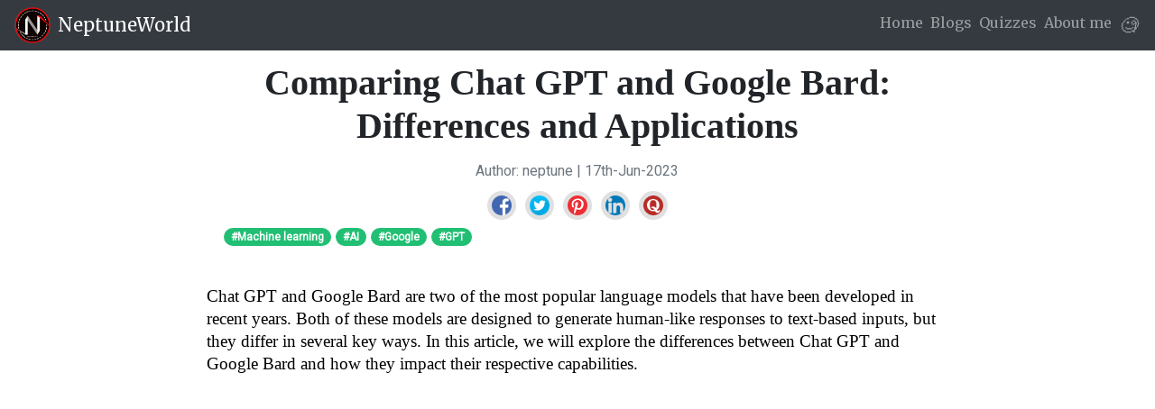

--- FILE ---
content_type: text/html; charset=utf-8
request_url: https://neptuneworld.in/blog/comparing-chat-gpt-and-google-bard-differences-and-applications/
body_size: 12505
content:
<!DOCTYPE html>
<html lang="en">
    <head>
        
        <meta charset="utf-8">
        <meta content="width=device-width, initial-scale=1" name="viewport">
        <!-- Favicon -->
        <link href="/static/website/images/title_logo.jpg" rel="icon" type="image/x-icon">
        <title>
                        Comparing Chat GPT and Google Bard: Differences and Applications
                        </title>
        <script src="https://code.jquery.com/jquery-3.2.1.min.js"></script>
        <link crossorigin="anonymous" href="https://cdn.jsdelivr.net/npm/bootstrap@5.0.0-beta3/dist/css/bootstrap.min.css"
            integrity="sha384-eOJMYsd53ii+scO/bJGFsiCZc+5NDVN2yr8+0RDqr0Ql0h+rP48ckxlpbzKgwra6" rel="stylesheet">
        <link href="https://maxcdn.bootstrapcdn.com/bootstrap/4.0.0/css/bootstrap.min.css" rel="stylesheet">
        <script async crossorigin="anonymous"
            src="https://pagead2.googlesyndication.com/pagead/js/adsbygoogle.js?client=ca-pub-4659752320709494"></script>
        <!-- Google tag (gtag.js) -->
        <script async src="https://www.googletagmanager.com/gtag/js?id=G-TB8EFF8Y7T"></script>
        <script>
            window.dataLayer = window.dataLayer || [];
            function gtag(){dataLayer.push(arguments);}
            gtag('js', new Date());
            gtag('config', 'G-TB8EFF8Y7T');
        </script>
        <!-- Ads google -->
        <script async data-ad-client="ca-pub-4659752320709494"
            src="https://pagead2.googlesyndication.com/pagead/js/adsbygoogle.js"></script>
        <link href="/static/website/base.css" rel="stylesheet">
        <script src="/static/website/base.js"></script>
        <link href="https://fonts.googleapis.com/css2?family=Merriweather&family=Roboto&display=swap" rel="stylesheet">
        
<!-- <link rel="stylesheet" type="text/css" href="../../static/website/blog_style.css"> -->
<meta content="NeptuneWorld.in" property="og:site_name">
<meta content="en_US" property="og:locale">
<meta content="https://neptuneworld.in/media/static/website/blogs/GPTvsBard.jpg" property="og:image">
<meta content="image/png" property="og:image:type">
<meta content="https://neptuneworld.in/blog/comparing-chat-gpt-and-google-bard-differences-and-applications/" property="og:url">
<meta content="Comparing Chat GPT and Google Bard: Differences and Applications - Neptuneworld.in" property="og:title">
<meta content="Complete detailed information on Chat GPT and Google Bard are two of the most popular language models that have been developed in recent years. Both of these models are designed to generate human-like responses to text-based inputs." property="og:description">
<meta content="article" property="og:type">
<meta content="27th-Mar-2023" property="article:published_time">
<meta content="17th-Jun-2023" property="article:modified_time">
<meta content="neptune" property="article:author">
<meta name="release" content="20230617174634">

<meta content="#Machine learning" property="article:tag">

<meta content="#AI" property="article:tag">

<meta content="#Google" property="article:tag">

<meta content="#GPT" property="article:tag">

<!-- Twitter Card metadata -->
<meta content="summary_large_image" name="twitter:card">
<meta content="Comparing Chat GPT and Google Bard: Differences and Applications" name="twitter:title">
<meta content="Chat GPT and Google Bard are two of the most popular language models that have been developed in recent years. Both of these models are designed to generate human-like responses to text-based inputs." name="twitter:description">
<meta content="@__nep_tune__" name="twitter:site">
<meta content="https://neptuneworld.in/media/static/website/blogs/GPTvsBard.jpg" name="twitter:image">
<meta content="Detailed information on topic Comparing Chat GPT and Google Bard: Differences and Applications Chat GPT and Google Bard are two of the most popular language models that have been developed in recent years. Both of these models are designed to generate human-like responses to text-based inputs." name="description">
<!-- Other SEO-related meta tags -->
<meta content="index, follow" name="robots">
<meta content="index, follow" name="googlebot">
<meta content="notranslate" name="google">
<!-- user-declared canonical tags -->
<link rel="canonical" href="https://neptuneworld.in/blog/comparing-chat-gpt-and-google-bard-differences-and-applications/"/>
<link href="/static/website/blog.css?v=" rel="stylesheet">
<!--Load fonts before CSS-->
<link rel="preconnect" href="https://fonts.googleapis.com">
<link rel="preconnect" href="https://fonts.gstatic.com" crossorigin>
<link rel="preload" href="https://fonts.googleapis.com/css2?family=Libre+Baskerville:wght@600&display=swap" as="style">
<!--<link rel="stylesheet" href="https://fonts.googleapis.com/css2?family=Libre+Baskerville:wght@600&display=swap">-->
<!--Load tittle before CSS file-->
<style>
.blog-title-heading {
    font-family: 'Libre Baskerville', serif;
    font-weight: 600;
    padding: 0.5rem;
    font-size: 1.5rem;
    line-height: 1.2;
}
@media (min-width: 768px) {
    .blog-title-heading { font-size: 2.5rem; }
}
</style>

    </head>
    <body>
        <nav class="navbar navbar-expand sticky-top navbar-dark bg-dark">
            <a href="/"><img src="/static/website/images/title_logo.jpg"
                style="max-width: 40px; max-height: 40px; border-radius: 50%"></a>
            <a class="navbar-brand d-none d-md-block ml-2" href="/">NeptuneWorld</a>
            <!-- Header items -->
            <div class="d-flex justify-content-end ml-auto">
                <button aria-controls="navbarNav" aria-expanded="false" aria-label="Toggle navigation" class="navbar-toggler"
                    data-target="#navbarNav" data-toggle="collapse" type="button">
                <span class="navbar-toggler-icon"></span>
                </button>
                <div class="collapse navbar-collapse" id="navbarNav">
                    <ul class="navbar-nav">
                        <!-- d-none d-lg-inline for hide -->
                        <li class="nav-item">
                            <a class="nav-link active p-1" href="/">Home</a>
                        </li>
                        <li class="nav-item">
                            <a class="nav-link p-1" href="/blogs/">Blogs</a>
                        </li>
                        <li class="nav-item">
                            <a class="nav-link p-1" href="/quizzes/">Quizzes</a>
                        </li>
                        <li class="nav-item">
                            <a class="nav-link p-1" href="/aboutme/" target="_blank">About me</a>
                        </li>
                        <li class="nav-item search-emoji">
                            <a class="nav-link search-form-tigger nav-link p-1" data-toggle="search-form" href="#search"><i
                                aria-hidden="true" style="font-size: 20px;">🧐</i></a>
                        </li>
                    </ul>
                </div>
            </div>
        </nav>
        <div class="search-form-wrapper" id="searchForm">
            <form action="/search/" class="search-form">
                <div class="input-group m-1" role="search">
                    <input class="search form-control" minlength="3" name="q" placeholder="Search keywords..." type="text">
                    <button class="input-group-text" type="submit">
                    <i aria-hidden="true" style="font-size: 20px;">🧐</i>
                    </button>
                </div>
            </form>
        </div>
        
<div class="container-fluid">
    <div class="row">
        <!--	Left side ads -->
        <div class="col col-lg-2 d-none d-lg-block p-0">
            <div style="position: fixed; top: 55px; left: 0;">
                <!-- LeftRightSideAds -->
                <span class="p-0">
                    <ins class="adsbygoogle" data-ad-client="ca-pub-4659752320709494"
                        data-ad-slot="5342324699" style="display:inline-block;width:220px;height:180px"></ins>
                    <script>(adsbygoogle = window.adsbygoogle || []).push({}); </script>
                </span>
                <br>
                <!-- LeftRightSideAds -->
                <span class="p-0">
                    <ins class="adsbygoogle" data-ad-client="ca-pub-4659752320709494"
                        data-ad-slot="5342324699" style="display:inline-block;width:220px;height:180px"></ins>
                    <script>(adsbygoogle = window.adsbygoogle || []).push({}); </script>
                </span>
                <br>
                <!-- LeftRightSideAds -->
                <span class="p-0">
                    <ins class="adsbygoogle" data-ad-client="ca-pub-4659752320709494"
                        data-ad-slot="5342324699" style="display:inline-block;width:220px;height:220px"></ins>
                    <script>(adsbygoogle = window.adsbygoogle || []).push({}); </script>
                </span>
            </div>
        </div>
        <!--    Leftside ads end-->
        <!--Middle content-->
        <div class="col-lg-8 p-1">
            <!--  Blog content -->
            <div class="pl-sm-3 p-lg-0">
                <div class="ml-lg-1 mr-lg-1">
                    <h1 class="blog-title-heading text-center">
                        
                        Comparing Chat GPT and Google Bard: Differences and Applications
                        
                    </h1>
                    <h6 class="blog-meta text-center">
                        Author: neptune |
                        17th-Jun-2023
                        
                    </h6>
                    <!-- Share buttons -->
                    <div class="share-btn-container">
                        <a class="share-btn facebook-btn" href="#" target="_blank"><img class="social-icon" src="/static/website/images/fa_facebook.png"></a>
                        <a class="share-btn twitter-btn" href="#" target="_blank"><img class="social-icon" src="/static/website/images/fa_twitter.png" alt="Twitter"></a>
                        <a class="share-btn pinterest-btn" href="#" target="_blank"><img class="social-icon" src="/static/website/images/fa_pinterest.png" alt="Pinterest"></a>
                        <a class="share-btn linkedin-btn" href="#" target="_blank"><img class="social-icon" src="/static/website/images/fa_linkedIn.png" alt="LinkedIn"></a>
                        <a class="share-btn whatsapp-btn" href="#" target="_blank"><img class="social-icon" src="/static/website/images/fa_quora.png" alt="Quora"></a>
                    </div>
                    <div class="tags mb-1">
                        <span class="tags">🏷️</span>
                        
                        <a class="badge rounded-pill" href="/tag/machine-learning/">#Machine learning</a>
                        
                        <a class="badge rounded-pill" href="/tag/ai/">#AI</a>
                        
                        <a class="badge rounded-pill" href="/tag/google/">#Google</a>
                        
                        <a class="badge rounded-pill" href="/tag/gpt/">#GPT</a>
                        
                    </div>
                    <div class="article-content px-2"><p><p dir="ltr" style="line-height:1.38;margin-top:0pt;margin-bottom:0pt;"><span style="font-size:13.999999999999998pt;font-family:'Libre Baskerville',serif;color:#000000;background-color:transparent;font-weight:400;font-style:normal;font-variant:normal;text-decoration:none;vertical-align:baseline;white-space:pre;white-space:pre-wrap;">Chat GPT and Google Bard are two of the most popular language models that have been developed in recent years. Both of these models are designed to generate human-like responses to text-based inputs, but they differ in several key ways. In this article, we will explore the differences between Chat GPT and Google Bard and how they impact their respective capabilities.</span></p><p dir="ltr" style="line-height:1.38;margin-top:0pt;margin-bottom:0pt;"><iframe class="note-video-clip" frameborder="0" height="340" src="//www.youtube.com/embed/3Vdhm9Ms5eY" width="100%"></iframe><span style="font-size:13.999999999999998pt;font-family:'Libre Baskerville',serif;color:#000000;background-color:transparent;font-weight:400;font-style:normal;font-variant:normal;text-decoration:none;vertical-align:baseline;white-space:pre;white-space:pre-wrap;"><br/></span></p><p dir="ltr" style="line-height:1.38;margin-top:0pt;margin-bottom:0pt;"><span style="font-size:13.999999999999998pt;font-family:'Libre Baskerville',serif;color:#000000;background-color:transparent;font-weight:400;font-style:normal;font-variant:normal;text-decoration:none;vertical-align:baseline;white-space:pre;white-space:pre-wrap;"><ins class="adsbygoogle" data-ad-client="ca-pub-4659752320709494" data-ad-format="auto" data-ad-slot="4973328765" data-full-width-responsive="true" style="display:block"></ins><br><script>(adsbygoogle = window.adsbygoogle || []).push({});</script></span></p><h2 dir="ltr" style="line-height:1.38;margin-top:18pt;margin-bottom:6pt;"><span style="font-size:16pt;font-family:Merriweather,serif;color:#000000;background-color:transparent;font-weight:900;font-style:normal;font-variant:normal;text-decoration:none;vertical-align:baseline;white-space:pre;white-space:pre-wrap;">What is Chat GPT?</span></h2><p dir="ltr" style="line-height:1.38;margin-top:0pt;margin-bottom:0pt;"><span style="font-size:13.999999999999998pt;font-family:'Libre Baskerville',serif;color:#000000;background-color:transparent;font-weight:400;font-style:normal;font-variant:normal;text-decoration:none;vertical-align:baseline;white-space:pre;white-space:pre-wrap;">Chat GPT, or Generative Pre-trained Transformer, is a language model developed by OpenAI. It is based on the Transformer architecture, which is a neural network designed for natural language processing tasks. Chat GPT is trained on a massive corpus of text data, which includes everything from news articles to social media posts. This training data is used to teach the model how to generate human-like responses to text-based inputs.</span></p><p dir="ltr" style="line-height:1.38;margin-top:0pt;margin-bottom:0pt;"><span style="font-size:13.999999999999998pt;font-family:'Libre Baskerville',serif;color:#000000;background-color:transparent;font-weight:400;font-style:normal;font-variant:normal;text-decoration:none;vertical-align:baseline;white-space:pre;white-space:pre-wrap;"><ins class="adsbygoogle" data-ad-client="ca-pub-4659752320709494" data-ad-format="auto" data-ad-slot="4973328765" data-full-width-responsive="true" style="display:block"></ins><br><script>(adsbygoogle = window.adsbygoogle || []).push({});</script></span></p><h2 dir="ltr" style="line-height:1.38;margin-top:18pt;margin-bottom:6pt;"><span style="font-size:16pt;font-family:Merriweather,serif;color:#000000;background-color:transparent;font-weight:900;font-style:normal;font-variant:normal;text-decoration:none;vertical-align:baseline;white-space:pre;white-space:pre-wrap;">Important features of Chat GPT</span></h2><p dir="ltr" style="line-height:1.38;margin-top:0pt;margin-bottom:0pt;"><span style="font-size:13.999999999999998pt;font-family:'Libre Baskerville',serif;color:#000000;background-color:transparent;font-weight:400;font-style:normal;font-variant:normal;text-decoration:none;vertical-align:baseline;white-space:pre;white-space:pre-wrap;">One of the key features of Chat GPT is its ability to generate coherent and contextually relevant responses. This is achieved through a process called conditional language modelling, where the model is trained to predict the next word in a sentence based on the previous words. This allows Chat GPT to generate responses that are not only grammatically correct but also semantically meaningful.</span></p><p><b id="docs-internal-guid-ecfa91f0-7fff-c897-6786-4013eaed4e46" style="font-weight:normal;"><br/></b></p><p dir="ltr" style="line-height:1.38;margin-top:0pt;margin-bottom:0pt;"><span style="font-size:13.999999999999998pt;font-family:'Libre Baskerville',serif;color:#000000;background-color:transparent;font-weight:400;font-style:normal;font-variant:normal;text-decoration:none;vertical-align:baseline;white-space:pre;white-space:pre-wrap;">Another important feature of Chat GPT is its ability to generate long-form text. Unlike other language models that are designed to generate short responses, Chat GPT can generate entire paragraphs of text that are coherent and relevant to the input. This makes it ideal for applications such as chatbots, where users may ask complex questions that require detailed responses.</span></p><p dir="ltr" style="line-height:1.38;margin-top:0pt;margin-bottom:0pt;"><span style="font-size:13.999999999999998pt;font-family:'Libre Baskerville',serif;color:#000000;background-color:transparent;font-weight:400;font-style:normal;font-variant:normal;text-decoration:none;vertical-align:baseline;white-space:pre;white-space:pre-wrap;"><ins class="adsbygoogle" data-ad-client="ca-pub-4659752320709494" data-ad-format="auto" data-ad-slot="4973328765" data-full-width-responsive="true" style="display:block"></ins><br><script>(adsbygoogle = window.adsbygoogle || []).push({});</script></span></p><h2 dir="ltr" style="line-height:1.38;margin-top:18pt;margin-bottom:6pt;"><span style="font-size:18pt;font-family:Merriweather,serif;color:#000000;background-color:transparent;font-weight:900;font-style:normal;font-variant:normal;text-decoration:none;vertical-align:baseline;white-space:pre;white-space:pre-wrap;">What is Google Bard?</span></h2><p dir="ltr" style="line-height:1.38;margin-top:0pt;margin-bottom:0pt;"><span style="font-size:13.999999999999998pt;font-family:'Libre Baskerville',serif;color:#000000;background-color:transparent;font-weight:400;font-style:normal;font-variant:normal;text-decoration:none;vertical-align:baseline;white-space:pre;white-space:pre-wrap;">Google Bard is a language model developed by Google. It is based on the same Transformer architecture as Chat GPT and is designed to generate human-like responses to text-based inputs. However, there are several key differences between Google Bard and Chat GPT that set them apart.</span></p><p dir="ltr" style="line-height:1.38;margin-top:0pt;margin-bottom:0pt;"><span style="font-size:13.999999999999998pt;font-family:'Libre Baskerville',serif;color:#000000;background-color:transparent;font-weight:400;font-style:normal;font-variant:normal;text-decoration:none;vertical-align:baseline;white-space:pre;white-space:pre-wrap;"><ins class="adsbygoogle" data-ad-client="ca-pub-4659752320709494" data-ad-format="auto" data-ad-slot="4973328765" data-full-width-responsive="true" style="display:block"></ins><br><script>(adsbygoogle = window.adsbygoogle || []).push({});</script></span></p><h2 dir="ltr" style="line-height:1.38;margin-top:18pt;margin-bottom:6pt;"><span style="font-size:18pt;font-family:Merriweather,serif;color:#000000;background-color:transparent;font-weight:900;font-style:normal;font-variant:normal;text-decoration:none;vertical-align:baseline;white-space:pre;white-space:pre-wrap;">Differences between Google Bard and Chat GPT?</span></h2><p dir="ltr" style="line-height:1.38;margin-top:0pt;margin-bottom:0pt;"><span style="font-size:13.999999999999998pt;font-family:'Libre Baskerville',serif;color:#000000;background-color:transparent;font-weight:400;font-style:normal;font-variant:normal;text-decoration:none;vertical-align:baseline;white-space:pre;white-space:pre-wrap;">One of the main differences between Google Bard and Chat GPT is the size of their training data. While Chat GPT is trained on a massive corpus of text data, Google Bard is trained on a much smaller dataset. This means that Google Bard may not have the same level of knowledge and understanding of language as Chat GPT.</span></p><p><b style="font-weight:normal;"><br/></b></p><p dir="ltr" style="line-height:1.38;margin-top:0pt;margin-bottom:0pt;"><span style="font-size:13.999999999999998pt;font-family:'Libre Baskerville',serif;color:#000000;background-color:transparent;font-weight:400;font-style:normal;font-variant:normal;text-decoration:none;vertical-align:baseline;white-space:pre;white-space:pre-wrap;">Another difference between Google Bard and Chat GPT is their focus on different types of text. While Chat GPT is trained on a wide range of text data, including social media posts and news articles, Google Bard is focused on poetry. This means that Google Bard may be better suited for applications that require poetic language, such as songwriting or creative writing.</span></p><p><b style="font-weight:normal;"><br/></b></p><p dir="ltr" style="line-height:1.38;margin-top:0pt;margin-bottom:0pt;"><span style="font-size:13.999999999999998pt;font-family:'Libre Baskerville',serif;color:#000000;background-color:transparent;font-weight:400;font-style:normal;font-variant:normal;text-decoration:none;vertical-align:baseline;white-space:pre;white-space:pre-wrap;">Finally, Google Bard has a unique feature that sets it apart from Chat GPT. It is designed to generate responses that follow a specific rhyme scheme. This means that Google Bard can generate responses that not only sound human-like but also follow a specific poetic structure.</span></p><p dir="ltr" style="line-height:1.38;margin-top:0pt;margin-bottom:0pt;"><span style="font-size:13.999999999999998pt;font-family:'Libre Baskerville',serif;color:#000000;background-color:transparent;font-weight:400;font-style:normal;font-variant:normal;text-decoration:none;vertical-align:baseline;white-space:pre;white-space:pre-wrap;"><ins class="adsbygoogle" data-ad-client="ca-pub-4659752320709494" data-ad-format="auto" data-ad-slot="4973328765" data-full-width-responsive="true" style="display:block"></ins><br><script>(adsbygoogle = window.adsbygoogle || []).push({});</script></span></p><p><b style="font-weight:normal;"><br/></b></p><h2 dir="ltr" style="line-height:1.38;margin-top:18pt;margin-bottom:6pt;"><span style="font-size:18pt;font-family:Merriweather,serif;color:#000000;background-color:transparent;font-weight:900;font-style:normal;font-variant:normal;text-decoration:none;vertical-align:baseline;white-space:pre;white-space:pre-wrap;">Which is better: Chat GPT or Google Bard?</span></h2><p dir="ltr" style="line-height:1.38;margin-top:0pt;margin-bottom:0pt;"><span style="font-size:13.999999999999998pt;font-family:'Libre Baskerville',serif;color:#000000;background-color:transparent;font-weight:400;font-style:normal;font-variant:normal;text-decoration:none;vertical-align:baseline;white-space:pre;white-space:pre-wrap;">The answer to this question depends on the specific application and use case. If you are looking for a language model that can generate coherent and contextually relevant responses to a wide range of text-based inputs, then Chat GPT may be the better choice. Its ability to generate long-form text and its extensive training data make it ideal for applications such as chatbots and customer service.</span></p><p><b style="font-weight:normal;"><br/></b></p><p dir="ltr" style="line-height:1.38;margin-top:0pt;margin-bottom:0pt;"><span style="font-size:13.999999999999998pt;font-family:'Libre Baskerville',serif;color:#000000;background-color:transparent;font-weight:400;font-style:normal;font-variant:normal;text-decoration:none;vertical-align:baseline;white-space:pre;white-space:pre-wrap;">On the other hand, if you are looking for a language model that can generate poetic language and follow a specific rhyme scheme, then Google Bard may be the better choice. Its focus on poetry and its unique feature set make it ideal for applications such as songwriting and creative writing.</span></p><p dir="ltr" style="line-height:1.38;margin-top:0pt;margin-bottom:0pt;"><span style="font-size:13.999999999999998pt;font-family:'Libre Baskerville',serif;color:#000000;background-color:transparent;font-weight:400;font-style:normal;font-variant:normal;text-decoration:none;vertical-align:baseline;white-space:pre;white-space:pre-wrap;"><ins class="adsbygoogle" data-ad-client="ca-pub-4659752320709494" data-ad-format="auto" data-ad-slot="4973328765" data-full-width-responsive="true" style="display:block"></ins><br><script>(adsbygoogle = window.adsbygoogle || []).push({});</script></span></p><h2 dir="ltr" style="line-height:1.38;margin-top:18pt;margin-bottom:6pt;"><span style="font-size:18pt;font-family:Merriweather,serif;color:#000000;background-color:transparent;font-weight:900;font-style:normal;font-variant:normal;text-decoration:none;vertical-align:baseline;white-space:pre;white-space:pre-wrap;">Conclusion</span></h2><p></p><p dir="ltr" style="line-height:1.38;margin-top:0pt;margin-bottom:0pt;"><span style="font-size:13.999999999999998pt;font-family:'Libre Baskerville',serif;color:#000000;background-color:transparent;font-weight:400;font-style:normal;font-variant:normal;text-decoration:none;vertical-align:baseline;white-space:pre;white-space:pre-wrap;">In conclusion, Chat GPT and Google Bard are two of the most advanced language models available today. While they share many similarities, they differ in several key ways that impact their respective capabilities. By understanding these differences, you can choose the language model that is best suited for your specific needs and use case.</span></p><div><span style="font-size:13.999999999999998pt;font-family:'Libre Baskerville',serif;color:#000000;background-color:transparent;font-weight:400;font-style:normal;font-variant:normal;text-decoration:none;vertical-align:baseline;white-space:pre;white-space:pre-wrap;"><br/></span></div></p></div>
                    <!-- All Rounder Ads -->
                    <ins class="adsbygoogle"
                        data-ad-client="ca-pub-4659752320709494"
                        data-ad-format="auto"
                        data-ad-slot="4973328765"
                        data-full-width-responsive="true"
                        style="display:block"></ins>
                    <script>
                        (adsbygoogle = window.adsbygoogle || []).push({});
                    </script>
                    <!-- All tags -->
                    <div class="mt-2 p-0">
                        <div class="category-label discover-label">🏷️ Discover your Interest</div>
                        <br>
                        <div class="common-tags">
                            
                            <span style="font-size: 22px;">
                            <a class="badge rounded-pill bg-dark" href="/tag/javascript/">#JavaScript</a>
                            </span>
                            
                            <span style="font-size: 22px;">
                            <a class="badge rounded-pill bg-dark" href="/tag/ai/">#AI</a>
                            </span>
                            
                            <span style="font-size: 22px;">
                            <a class="badge rounded-pill bg-dark" href="/tag/python/">#Python</a>
                            </span>
                            
                            <span style="font-size: 22px;">
                            <a class="badge rounded-pill bg-dark" href="/tag/it/">#IT</a>
                            </span>
                            
                            <span style="font-size: 22px;">
                            <a class="badge rounded-pill bg-dark" href="/tag/hackerrank/">#Hackerrank</a>
                            </span>
                            
                            <span style="font-size: 22px;">
                            <a class="badge rounded-pill bg-dark" href="/tag/testing/">#Testing</a>
                            </span>
                            
                            <span style="font-size: 22px;">
                            <a class="badge rounded-pill bg-dark" href="/tag/reactjs/">#React.js</a>
                            </span>
                            
                            <span style="font-size: 22px;">
                            <a class="badge rounded-pill bg-dark" href="/tag/interview/">#Interview</a>
                            </span>
                            
                            <span style="font-size: 22px;">
                            <a class="badge rounded-pill bg-dark" href="/tag/motivation/">#Motivation</a>
                            </span>
                            
                            <span style="font-size: 22px;">
                            <a class="badge rounded-pill bg-dark" href="/tag/machine-learning/">#Machine learning</a>
                            </span>
                            
                            <span style="font-size: 22px;">
                            <a class="badge rounded-pill bg-dark" href="/tag/sql/">#SQL</a>
                            </span>
                            
                            <span style="font-size: 22px;">
                            <a class="badge rounded-pill bg-dark" href="/tag/selenium_1/">#Selenium</a>
                            </span>
                            
                            <span style="font-size: 22px;">
                            <a class="badge rounded-pill bg-dark" href="/tag/aws/">#AWS</a>
                            </span>
                            
                            <span style="font-size: 22px;">
                            <a class="badge rounded-pill bg-dark" href="/tag/tcs/">#TCS</a>
                            </span>
                            
                            <span style="font-size: 22px;">
                            <a class="badge rounded-pill bg-dark" href="/tag/leetcode/">#LeetCode</a>
                            </span>
                            
                            <span style="font-size: 22px;">
                            <a class="badge rounded-pill bg-dark" href="/tag/problem-solving/">#Problem Solving</a>
                            </span>
                            
                            <span style="font-size: 22px;">
                            <a class="badge rounded-pill bg-dark" href="/tag/java/">#Java</a>
                            </span>
                            
                            <span style="font-size: 22px;">
                            <a class="badge rounded-pill bg-dark" href="/tag/certifications/">#Certifications</a>
                            </span>
                            
                            <span style="font-size: 22px;">
                            <a class="badge rounded-pill bg-dark" href="/tag/api/">#API</a>
                            </span>
                            
                            <span style="font-size: 22px;">
                            <a class="badge rounded-pill bg-dark" href="/tag/gpt/">#GPT</a>
                            </span>
                            
                            <span style="font-size: 22px;">
                            <a class="badge rounded-pill bg-dark" href="/tag/dsa-algorithms-greedy-backtracking-quicksort-bubblesort-heapsort-mergesort-insertion-selection-sort/">#Algorithms</a>
                            </span>
                            
                            <span style="font-size: 22px;">
                            <a class="badge rounded-pill bg-dark" href="/tag/github/">#Github</a>
                            </span>
                            
                            <span style="font-size: 22px;">
                            <a class="badge rounded-pill bg-dark" href="/tag/jobs/">#Jobs</a>
                            </span>
                            
                            <span style="font-size: 22px;">
                            <a class="badge rounded-pill bg-dark" href="/tag/projects/">#Projects</a>
                            </span>
                            
                            <span style="font-size: 22px;">
                            <a class="badge rounded-pill bg-dark" href="/tag/django/">#Django</a>
                            </span>
                            
                            <span style="font-size: 22px;">
                            <a class="badge rounded-pill bg-dark" href="/tag/microservice/">#Microservice</a>
                            </span>
                            
                            <span style="font-size: 22px;">
                            <a class="badge rounded-pill bg-dark" href="/tag/story/">#Story</a>
                            </span>
                            
                            <span style="font-size: 22px;">
                            <a class="badge rounded-pill bg-dark" href="/tag/nodejs/">#Node.js</a>
                            </span>
                            
                            <span style="font-size: 22px;">
                            <a class="badge rounded-pill bg-dark" href="/tag/ml/">#ML</a>
                            </span>
                            
                            <span style="font-size: 22px;">
                            <a class="badge rounded-pill bg-dark" href="/tag/ielts-advantage-general-training-essay-reading-writting-speaking-listening/">#IELTS</a>
                            </span>
                            
                            <span style="font-size: 22px;">
                            <a class="badge rounded-pill bg-dark" href="/tag/google/">#Google</a>
                            </span>
                            
                            <span style="font-size: 22px;">
                            <a class="badge rounded-pill bg-dark" href="/tag/twitter/">#Twitter</a>
                            </span>
                            
                            <span style="font-size: 22px;">
                            <a class="badge rounded-pill bg-dark" href="/tag/data-science/">#Data Science</a>
                            </span>
                            
                            <span style="font-size: 22px;">
                            <a class="badge rounded-pill bg-dark" href="/tag/elon-musk/">#Elon Musk</a>
                            </span>
                            
                            <span style="font-size: 22px;">
                            <a class="badge rounded-pill bg-dark" href="/tag/67501/">#67501</a>
                            </span>
                            
                            <span style="font-size: 22px;">
                            <a class="badge rounded-pill bg-dark" href="/tag/elonmusk/">#ElonMusk</a>
                            </span>
                            
                            <span style="font-size: 22px;">
                            <a class="badge rounded-pill bg-dark" href="/tag/automation-testing/">#Automation Testing</a>
                            </span>
                            
                            <span style="font-size: 22px;">
                            <a class="badge rounded-pill bg-dark" href="/tag/78472/">#78472</a>
                            </span>
                            
                            <span style="font-size: 22px;">
                            <a class="badge rounded-pill bg-dark" href="/tag/blockchain/">#Blockchain</a>
                            </span>
                            
                        </div>
                    </div>
                    <!-- Tag block end -->
                    <!-- Comment Section block removed -->
<!--                    <hr class="my-4">-->
                    <!-- Related blog block -->
<!--                    <div class="p-0">-->
<!--                        <div class="category-label discover-label">👉 Read More</div>-->
<!--                        -->
<!--                        <div class="fresh-blog-entry">-->
<!--                            <div class="row g-2">-->
<!--                                <div class="blog-image col-lg-4 col-md-5 col-12">-->
<!--                                    <a href="/blog/palm-2-googles-multilingual-reasoning-and-coding-model/" class="hoverimage"><img src="/media/static/website/blogs/PALM2Google.jpg" alt="PaLM 2: Google&#39;s Multilingual, Reasoning, and Coding Model"></a>-->
<!--                                </div>-->
<!--                                <div class="blog-metadata col-lg-8 col-md-7 col-12">-->
<!--                                    <div class="blog-title">-->
<!--                                        <a href="/blog/palm-2-googles-multilingual-reasoning-and-coding-model/">PaLM 2: Google&#39;s Multilingual, Reasoning, and Coding Model</a>-->
<!--                                    </div>-->
<!--                                    <div class="meta">Author: neptune | 13th May 2023 </div>-->
<!--                                    <div class="tags">-->
<!--                                        -->
<!--                                        <a href="/tag/machine-learning/" class="badge">#Machine learning</a>-->
<!--                                        -->
<!--                                        <a href="/tag/ai/" class="badge">#AI</a>-->
<!--                                        -->
<!--                                        <a href="/tag/google/" class="badge">#Google</a>-->
<!--                                        -->
<!--                                    </div>-->
<!--                                    <div class="excerpt">💡 Do you know? Google introduces PaLM 2, a highly versatile language model with improved multilingual, reasoning, and coding capabilities powering over 25 Google products and features...</div>-->
<!--                                </div>-->
<!--                            </div>-->
<!--                        </div>-->
<!--                        -->
<!--                        <div class="fresh-blog-entry">-->
<!--                            <div class="row g-2">-->
<!--                                <div class="blog-image col-lg-4 col-md-5 col-12">-->
<!--                                    <a href="/blog/7-open-source-models-openai/" class="hoverimage"><img src="/media/static/website/blogs/Marketing_Blog_YouTube_Thumbnail.jpg" alt="7 Open Source Models From OpenAI"></a>-->
<!--                                </div>-->
<!--                                <div class="blog-metadata col-lg-8 col-md-7 col-12">-->
<!--                                    <div class="blog-title">-->
<!--                                        <a href="/blog/7-open-source-models-openai/">7 Open Source Models From OpenAI</a>-->
<!--                                    </div>-->
<!--                                    <div class="meta">Author: neptune | 11th May 2023 </div>-->
<!--                                    <div class="tags">-->
<!--                                        -->
<!--                                        <a href="/tag/machine-learning/" class="badge">#Machine learning</a>-->
<!--                                        -->
<!--                                        <a href="/tag/ai/" class="badge">#AI</a>-->
<!--                                        -->
<!--                                    </div>-->
<!--                                    <div class="excerpt">💡 Do you know? Elon Musk criticized OpenAI for becoming a closed source, profit-driven company. Despite this, OpenAI has released seven open source models, including CLIP and Dall-E...</div>-->
<!--                                </div>-->
<!--                            </div>-->
<!--                        </div>-->
<!--                        -->
<!--                        <div class="fresh-blog-entry">-->
<!--                            <div class="row g-2">-->
<!--                                <div class="blog-image col-lg-4 col-md-5 col-12">-->
<!--                                    <a href="/blog/generative-ai-made-easy-explore-top-7-aws-courses/" class="hoverimage"><img src="/media/static/website/blogs/Generative_AI_Made_Easy_Explore_the_Top_7_AWS_Courses.jpg" alt="Generative AI Made Easy: Explore Top 7 AWS Courses"></a>-->
<!--                                </div>-->
<!--                                <div class="blog-metadata col-lg-8 col-md-7 col-12">-->
<!--                                    <div class="blog-title">-->
<!--                                        <a href="/blog/generative-ai-made-easy-explore-top-7-aws-courses/">Generative AI Made Easy: Explore Top 7 AWS Courses</a>-->
<!--                                    </div>-->
<!--                                    <div class="meta">Author: neptune | 05th Aug 2023 </div>-->
<!--                                    <div class="tags">-->
<!--                                        -->
<!--                                        <a href="/tag/ai/" class="badge">#AI</a>-->
<!--                                        -->
<!--                                        <a href="/tag/aws/" class="badge">#AWS</a>-->
<!--                                        -->
<!--                                        <a href="/tag/certifications/" class="badge">#Certifications</a>-->
<!--                                        -->
<!--                                    </div>-->
<!--                                    <div class="excerpt">💡 Do you know? These top 7 Generative AI courses by AWS offer a pathway to explore and master the fascinating world of Generative AI...</div>-->
<!--                                </div>-->
<!--                            </div>-->
<!--                        </div>-->
<!--                        -->
<!--                        <div class="fresh-blog-entry">-->
<!--                            <div class="row g-2">-->
<!--                                <div class="blog-image col-lg-4 col-md-5 col-12">-->
<!--                                    <a href="/blog/godfather-ai-sounds-alarm-why-geoffrey-hinton-quit-google/" class="hoverimage"><img src="/media/static/website/blogs/GodfatherofAI.jpg" alt="The Godfather of AI Sounds the Alarm: Why Geoffrey Hinton Quit Google?"></a>-->
<!--                                </div>-->
<!--                                <div class="blog-metadata col-lg-8 col-md-7 col-12">-->
<!--                                    <div class="blog-title">-->
<!--                                        <a href="/blog/godfather-ai-sounds-alarm-why-geoffrey-hinton-quit-google/">The Godfather of AI Sounds the Alarm: Why Geoffrey Hinton Quit Google?</a>-->
<!--                                    </div>-->
<!--                                    <div class="meta">Author: neptune | 23rd Aug 2025 </div>-->
<!--                                    <div class="tags">-->
<!--                                        -->
<!--                                        <a href="/tag/machine-learning/" class="badge">#Machine learning</a>-->
<!--                                        -->
<!--                                        <a href="/tag/ai/" class="badge">#AI</a>-->
<!--                                        -->
<!--                                    </div>-->
<!--                                    <div class="excerpt">💡 Do you know? Geoffrey Hinton, the "Godfather of AI," resigns from Google over AI risks. Discover why he warns about the dangers of AI and the rise of GPT-4...</div>-->
<!--                                </div>-->
<!--                            </div>-->
<!--                        </div>-->
<!--                        -->
<!--                        <div class="fresh-blog-entry">-->
<!--                            <div class="row g-2">-->
<!--                                <div class="blog-image col-lg-4 col-md-5 col-12">-->
<!--                                    <a href="/blog/google-bard-chatbot-generates-poetry/" class="hoverimage"><img src="/media/static/website/blogs/GoogleBard_11zon.jpg" alt="Google Bard: A Chatbot That Generates Poetry"></a>-->
<!--                                </div>-->
<!--                                <div class="blog-metadata col-lg-8 col-md-7 col-12">-->
<!--                                    <div class="blog-title">-->
<!--                                        <a href="/blog/google-bard-chatbot-generates-poetry/">Google Bard: A Chatbot That Generates Poetry</a>-->
<!--                                    </div>-->
<!--                                    <div class="meta">Author: neptune | 23rd Aug 2025 </div>-->
<!--                                    <div class="tags">-->
<!--                                        -->
<!--                                        <a href="/tag/machine-learning/" class="badge">#Machine learning</a>-->
<!--                                        -->
<!--                                        <a href="/tag/ai/" class="badge">#AI</a>-->
<!--                                        -->
<!--                                        <a href="/tag/google/" class="badge">#Google</a>-->
<!--                                        -->
<!--                                    </div>-->
<!--                                    <div class="excerpt">💡 Do you know? Discover Google Bard, the AI chatbot that generates poetry, answers queries, and enhances creativity with Generative AI innovations...</div>-->
<!--                                </div>-->
<!--                            </div>-->
<!--                        </div>-->
<!--                        -->
<!--                        <div class="fresh-blog-entry">-->
<!--                            <div class="row g-2">-->
<!--                                <div class="blog-image col-lg-4 col-md-5 col-12">-->
<!--                                    <a href="/blog/10-essential-human-abilities-cannot-replaced-ai/" class="hoverimage"><img src="/media/static/website/blogs/AIVSHUman_11zon.jpg" alt="10 Essential Human Abilities: Cannot Replaced by AI"></a>-->
<!--                                </div>-->
<!--                                <div class="blog-metadata col-lg-8 col-md-7 col-12">-->
<!--                                    <div class="blog-title">-->
<!--                                        <a href="/blog/10-essential-human-abilities-cannot-replaced-ai/">10 Essential Human Abilities: Cannot Replaced by AI</a>-->
<!--                                    </div>-->
<!--                                    <div class="meta">Author: neptune | 23rd Aug 2025 </div>-->
<!--                                    <div class="tags">-->
<!--                                        -->
<!--                                        <a href="/tag/machine-learning/" class="badge">#Machine learning</a>-->
<!--                                        -->
<!--                                        <a href="/tag/ai/" class="badge">#AI</a>-->
<!--                                        -->
<!--                                    </div>-->
<!--                                    <div class="excerpt">💡 Do you know? Discover 10 essential human abilities that AI cannot replace. Learn why creativity, empathy, and ethics will always stay uniquely human...</div>-->
<!--                                </div>-->
<!--                            </div>-->
<!--                        </div>-->
<!--                        -->
<!--                        <div class="fresh-blog-entry">-->
<!--                            <div class="row g-2">-->
<!--                                <div class="blog-image col-lg-4 col-md-5 col-12">-->
<!--                                    <a href="/blog/jobs-major-risk-due-gpt-yours/" class="hoverimage"><img src="/media/static/website/blogs/JobsRisk_11zon.jpg" alt="Jobs at major risk due to GPT! Yours?"></a>-->
<!--                                </div>-->
<!--                                <div class="blog-metadata col-lg-8 col-md-7 col-12">-->
<!--                                    <div class="blog-title">-->
<!--                                        <a href="/blog/jobs-major-risk-due-gpt-yours/">Jobs at major risk due to GPT! Yours?</a>-->
<!--                                    </div>-->
<!--                                    <div class="meta">Author: neptune | 07th Apr 2023 </div>-->
<!--                                    <div class="tags">-->
<!--                                        -->
<!--                                        <a href="/tag/jobs/" class="badge">#Jobs</a>-->
<!--                                        -->
<!--                                        <a href="/tag/gpt/" class="badge">#GPT</a>-->
<!--                                        -->
<!--                                    </div>-->
<!--                                    <div class="excerpt">💡 Do you know? The use of GPT has the potential to replace human labor in industries such as poetry, web design, mathematics, tax preparation, blockchain, translation, and writing...</div>-->
<!--                                </div>-->
<!--                            </div>-->
<!--                        </div>-->
<!--                        -->
<!--                        <div class="fresh-blog-entry">-->
<!--                            <div class="row g-2">-->
<!--                                <div class="blog-image col-lg-4 col-md-5 col-12">-->
<!--                                    <a href="/blog/different-types-foundation-models-available-amazon-bedrock/" class="hoverimage"><img src="/media/static/website/blogs/FM_Models_supported_by_Amazon.JPG" alt="Different Types of Foundation Models Available in Amazon Bedrock"></a>-->
<!--                                </div>-->
<!--                                <div class="blog-metadata col-lg-8 col-md-7 col-12">-->
<!--                                    <div class="blog-title">-->
<!--                                        <a href="/blog/different-types-foundation-models-available-amazon-bedrock/">Different Types of Foundation Models Available in Amazon Bedrock</a>-->
<!--                                    </div>-->
<!--                                    <div class="meta">Author: neptune | 17th Jul 2025 </div>-->
<!--                                    <div class="tags">-->
<!--                                        -->
<!--                                        <a href="/tag/ai/" class="badge">#AI</a>-->
<!--                                        -->
<!--                                        <a href="/tag/aws/" class="badge">#AWS</a>-->
<!--                                        -->
<!--                                    </div>-->
<!--                                    <div class="excerpt">💡 Do you know? Amazon Bedrock offers a wide selection of foundation models from AI21 Labs, Anthropic, Cohere, Meta, Stability AI, and Amazon Titan...</div>-->
<!--                                </div>-->
<!--                            </div>-->
<!--                        </div>-->
<!--                        -->
<!--                        <div class="fresh-blog-entry">-->
<!--                            <div class="row g-2">-->
<!--                                <div class="blog-image col-lg-4 col-md-5 col-12">-->
<!--                                    <a href="/blog/top-5-use-cases-chatgpt-programming/" class="hoverimage"><img src="/media/static/website/blogs/Use_cases_11zon.jpg" alt="Top 5 use cases of ChatGPT in Programming"></a>-->
<!--                                </div>-->
<!--                                <div class="blog-metadata col-lg-8 col-md-7 col-12">-->
<!--                                    <div class="blog-title">-->
<!--                                        <a href="/blog/top-5-use-cases-chatgpt-programming/">Top 5 use cases of ChatGPT in Programming</a>-->
<!--                                    </div>-->
<!--                                    <div class="meta">Author: neptune | 23rd Aug 2025 </div>-->
<!--                                    <div class="tags">-->
<!--                                        -->
<!--                                        <a href="/tag/ai/" class="badge">#AI</a>-->
<!--                                        -->
<!--                                        <a href="/tag/gpt/" class="badge">#GPT</a>-->
<!--                                        -->
<!--                                    </div>-->
<!--                                    <div class="excerpt">💡 Do you know? Discover the top 5 use cases of ChatGPT in programming. Learn how AI boosts code efficiency, debugging, automation, and enterprise IT solutions...</div>-->
<!--                                </div>-->
<!--                            </div>-->
<!--                        </div>-->
<!--                        -->
<!--                        <div class="fresh-blog-entry">-->
<!--                            <div class="row g-2">-->
<!--                                <div class="blog-image col-lg-4 col-md-5 col-12">-->
<!--                                    <a href="/blog/what-truth-gpt-or-dall-e-2-elon-musk/" class="hoverimage"><img src="/media/static/website/blogs/TruthGPT_1.png" alt="What is TruthGPT or DALL·E 2? | Elon Musk’s Vision for Generative AI"></a>-->
<!--                                </div>-->
<!--                                <div class="blog-metadata col-lg-8 col-md-7 col-12">-->
<!--                                    <div class="blog-title">-->
<!--                                        <a href="/blog/what-truth-gpt-or-dall-e-2-elon-musk/">What is TruthGPT or DALL·E 2? | Elon Musk’s Vision for Generative AI</a>-->
<!--                                    </div>-->
<!--                                    <div class="meta">Author: neptune | 23rd Aug 2025 </div>-->
<!--                                    <div class="tags">-->
<!--                                        -->
<!--                                        <a href="/tag/ai/" class="badge">#AI</a>-->
<!--                                        -->
<!--                                        <a href="/tag/gpt/" class="badge">#GPT</a>-->
<!--                                        -->
<!--                                        <a href="/tag/elon-musk/" class="badge">#Elon Musk</a>-->
<!--                                        -->
<!--                                    </div>-->
<!--                                    <div class="excerpt">💡 Do you know? Discover TruthGPT and DALL·E 2, Elon Musk’s take on AI innovation. Learn their differences, real-world use cases, and impact on enterprises and IT...</div>-->
<!--                                </div>-->
<!--                            </div>-->
<!--                        </div>-->
<!--                        -->
<!--                        <div class="fresh-blog-entry">-->
<!--                            <div class="row g-2">-->
<!--                                <div class="blog-image col-lg-4 col-md-5 col-12">-->
<!--                                    <a href="/blog/future-ai-effective-prompt-engineering/" class="hoverimage"><img src="/media/static/website/blogs/Prompt_engineer_11zon.jpg" alt="The Future of AI: Effective Prompt Engineering"></a>-->
<!--                                </div>-->
<!--                                <div class="blog-metadata col-lg-8 col-md-7 col-12">-->
<!--                                    <div class="blog-title">-->
<!--                                        <a href="/blog/future-ai-effective-prompt-engineering/">The Future of AI: Effective Prompt Engineering</a>-->
<!--                                    </div>-->
<!--                                    <div class="meta">Author: neptune | 07th Apr 2023 </div>-->
<!--                                    <div class="tags">-->
<!--                                        -->
<!--                                        <a href="/tag/ai/" class="badge">#AI</a>-->
<!--                                        -->
<!--                                        <a href="/tag/jobs/" class="badge">#Jobs</a>-->
<!--                                        -->
<!--                                    </div>-->
<!--                                    <div class="excerpt">💡 Do you know? Prompt engineering is the art of crafting effective instructions for AI models, crucial for ensuring quality, accuracy, and ethical use of AI-generated output...</div>-->
<!--                                </div>-->
<!--                            </div>-->
<!--                        </div>-->
<!--                        -->
<!--                        <div class="fresh-blog-entry">-->
<!--                            <div class="row g-2">-->
<!--                                <div class="blog-image col-lg-4 col-md-5 col-12">-->
<!--                                    <a href="/blog/musk-buys-aicom-openai-establishing-xai-new-ai-center/" class="hoverimage"><img src="/media/static/website/blogs/Musk_Buys_AI.com_From_OpenAI_Establishing_xAI_as_the_New_AI_Center.jpg" alt="Musk Buys AI.com From OpenAI, Establishing xAI as the New AI Center"></a>-->
<!--                                </div>-->
<!--                                <div class="blog-metadata col-lg-8 col-md-7 col-12">-->
<!--                                    <div class="blog-title">-->
<!--                                        <a href="/blog/musk-buys-aicom-openai-establishing-xai-new-ai-center/">Musk Buys AI.com From OpenAI, Establishing xAI as the New AI Center</a>-->
<!--                                    </div>-->
<!--                                    <div class="meta">Author: neptune | 19th Sep 2025 </div>-->
<!--                                    <div class="tags">-->
<!--                                        -->
<!--                                        <a href="/tag/ai/" class="badge">#AI</a>-->
<!--                                        -->
<!--                                        <a href="/tag/twitter/" class="badge">#Twitter</a>-->
<!--                                        -->
<!--                                        <a href="/tag/elonmusk/" class="badge">#ElonMusk</a>-->
<!--                                        -->
<!--                                    </div>-->
<!--                                    <div class="excerpt">💡 Do you know? Elon Musk acquires AI.com from OpenAI to rebrand xAI as the global hub for artificial intelligence innovation, reshaping the future of Generative AI and IT...</div>-->
<!--                                </div>-->
<!--                            </div>-->
<!--                        </div>-->
<!--                        -->
<!--                        <div class="fresh-blog-entry">-->
<!--                            <div class="row g-2">-->
<!--                                <div class="blog-image col-lg-4 col-md-5 col-12">-->
<!--                                    <a href="/blog/common-machine-learning-algorithms-used-finance-industry/" class="hoverimage"><img src="/media/static/website/blogs/AI_in_FInance.JPG" alt="Common Machine Learning Algorithms Used in Finance"></a>-->
<!--                                </div>-->
<!--                                <div class="blog-metadata col-lg-8 col-md-7 col-12">-->
<!--                                    <div class="blog-title">-->
<!--                                        <a href="/blog/common-machine-learning-algorithms-used-finance-industry/">Common Machine Learning Algorithms Used in Finance</a>-->
<!--                                    </div>-->
<!--                                    <div class="meta">Author: neptune | 23rd Aug 2025 </div>-->
<!--                                    <div class="tags">-->
<!--                                        -->
<!--                                        <a href="/tag/ai/" class="badge">#AI</a>-->
<!--                                        -->
<!--                                        <a href="/tag/ml/" class="badge">#ML</a>-->
<!--                                        -->
<!--                                    </div>-->
<!--                                    <div class="excerpt">💡 Do you know? Discover the most common machine learning algorithms used in finance. Learn real-world use cases like fraud detection, risk modeling, and algorithmic trading...</div>-->
<!--                                </div>-->
<!--                            </div>-->
<!--                        </div>-->
<!--                        -->
<!--                        <div class="fresh-blog-entry">-->
<!--                            <div class="row g-2">-->
<!--                                <div class="blog-image col-lg-4 col-md-5 col-12">-->
<!--                                    <a href="/blog/generative-ai-beginners-guide-artificial-intelligence/" class="hoverimage"><img src="/media/static/website/blogs/Generative_AI__A_Beginners_Guide_to_Artificial_Intelligence.jpg" alt="Generative AI : A Beginner&#39;s Guide to Artificial Intelligence"></a>-->
<!--                                </div>-->
<!--                                <div class="blog-metadata col-lg-8 col-md-7 col-12">-->
<!--                                    <div class="blog-title">-->
<!--                                        <a href="/blog/generative-ai-beginners-guide-artificial-intelligence/">Generative AI : A Beginner&#39;s Guide to Artificial Intelligence</a>-->
<!--                                    </div>-->
<!--                                    <div class="meta">Author: neptune | 23rd Aug 2025 </div>-->
<!--                                    <div class="tags">-->
<!--                                        -->
<!--                                        <a href="/tag/machine-learning/" class="badge">#Machine learning</a>-->
<!--                                        -->
<!--                                        <a href="/tag/ai/" class="badge">#AI</a>-->
<!--                                        -->
<!--                                    </div>-->
<!--                                    <div class="excerpt">💡 Do you know? Discover how Generative AI differs from traditional AI, its real-world use cases, and how enterprises can harness its power for IT, cloud, and cost optimization...</div>-->
<!--                                </div>-->
<!--                            </div>-->
<!--                        </div>-->
<!--                        -->
<!--                        <div class="fresh-blog-entry">-->
<!--                            <div class="row g-2">-->
<!--                                <div class="blog-image col-lg-4 col-md-5 col-12">-->
<!--                                    <a href="/blog/gpt-4-vs-gpt-3-benefits-and-risks/" class="hoverimage"><img src="/media/static/website/blogs/GPT3vsGPT4_11zon.jpg" alt="GPT-4 vs. GPT-3: Benefits and Risks"></a>-->
<!--                                </div>-->
<!--                                <div class="blog-metadata col-lg-8 col-md-7 col-12">-->
<!--                                    <div class="blog-title">-->
<!--                                        <a href="/blog/gpt-4-vs-gpt-3-benefits-and-risks/">GPT-4 vs. GPT-3: Benefits and Risks</a>-->
<!--                                    </div>-->
<!--                                    <div class="meta">Author: neptune | 20th Sep 2025 </div>-->
<!--                                    <div class="tags">-->
<!--                                        -->
<!--                                        <a href="/tag/machine-learning/" class="badge">#Machine learning</a>-->
<!--                                        -->
<!--                                        <a href="/tag/ai/" class="badge">#AI</a>-->
<!--                                        -->
<!--                                        <a href="/tag/gpt/" class="badge">#GPT</a>-->
<!--                                        -->
<!--                                    </div>-->
<!--                                    <div class="excerpt">💡 Do you know? Compare GPT-4 vs. GPT-3 in terms of benefits, risks, and real-world use cases. Discover how GPT-4 reshapes Generative AI in IT infrastructure and beyond...</div>-->
<!--                                </div>-->
<!--                            </div>-->
<!--                        </div>-->
<!--                        -->
<!--                        <div class="fresh-blog-entry">-->
<!--                            <div class="row g-2">-->
<!--                                <div class="blog-image col-lg-4 col-md-5 col-12">-->
<!--                                    <a href="/blog/metas-new-lima-language-model-reaches-gpt-4-level/" class="hoverimage"><img src="/media/static/website/blogs/Metas_new_LIMA_language_model_reaches_GPT-4_level.jpg" alt="Meta’s LIMA Model: Reaching GPT-4 Level AI"></a>-->
<!--                                </div>-->
<!--                                <div class="blog-metadata col-lg-8 col-md-7 col-12">-->
<!--                                    <div class="blog-title">-->
<!--                                        <a href="/blog/metas-new-lima-language-model-reaches-gpt-4-level/">Meta’s LIMA Model: Reaching GPT-4 Level AI</a>-->
<!--                                    </div>-->
<!--                                    <div class="meta">Author: neptune | 20th Sep 2025 </div>-->
<!--                                    <div class="tags">-->
<!--                                        -->
<!--                                        <a href="/tag/machine-learning/" class="badge">#Machine learning</a>-->
<!--                                        -->
<!--                                        <a href="/tag/ai/" class="badge">#AI</a>-->
<!--                                        -->
<!--                                        <a href="/tag/gpt/" class="badge">#GPT</a>-->
<!--                                        -->
<!--                                    </div>-->
<!--                                    <div class="excerpt">💡 Do you know? Meta’s new LIMA model rivals GPT-4 with human-like AI performance. Discover its benefits, risks, enterprise use cases, and industry impact...</div>-->
<!--                                </div>-->
<!--                            </div>-->
<!--                        </div>-->
<!--                        -->
<!--                        <div class="fresh-blog-entry">-->
<!--                            <div class="row g-2">-->
<!--                                <div class="blog-image col-lg-4 col-md-5 col-12">-->
<!--                                    <a href="/blog/key-qa-success-understanding-how-important-grooming/" class="hoverimage"><img src="/media/static/website/blogs/Key_to_QA_Success_.jpg" alt="The Key to QA Success: Understanding Why Grooming Is the Key?"></a>-->
<!--                                </div>-->
<!--                                <div class="blog-metadata col-lg-8 col-md-7 col-12">-->
<!--                                    <div class="blog-title">-->
<!--                                        <a href="/blog/key-qa-success-understanding-how-important-grooming/">The Key to QA Success: Understanding Why Grooming Is the Key?</a>-->
<!--                                    </div>-->
<!--                                    <div class="meta">Author: neptune | 20th Sep 2025 </div>-->
<!--                                    <div class="tags">-->
<!--                                        -->
<!--                                        <a href="/tag/ai/" class="badge">#AI</a>-->
<!--                                        -->
<!--                                        <a href="/tag/testing/" class="badge">#Testing</a>-->
<!--                                        -->
<!--                                        <a href="/tag/interview/" class="badge">#Interview</a>-->
<!--                                        -->
<!--                                    </div>-->
<!--                                    <div class="excerpt">💡 Do you know? Learn why grooming is critical for QA success in Agile and DevOps, ensuring better sprint planning, fewer bugs, and improved product quality...</div>-->
<!--                                </div>-->
<!--                            </div>-->
<!--                        </div>-->
<!--                        -->
<!--                        <div class="fresh-blog-entry">-->
<!--                            <div class="row g-2">-->
<!--                                <div class="blog-image col-lg-4 col-md-5 col-12">-->
<!--                                    <a href="/blog/meet-maker-minds-openais-new-ai-model-gpt-4/" class="hoverimage"><img src="/media/static/website/blogs/MOMGPT4_11zon.jpg" alt="Meet &quot;Maker of Minds&quot;: OpenAI&#39;s New AI Model | GPT-4"></a>-->
<!--                                </div>-->
<!--                                <div class="blog-metadata col-lg-8 col-md-7 col-12">-->
<!--                                    <div class="blog-title">-->
<!--                                        <a href="/blog/meet-maker-minds-openais-new-ai-model-gpt-4/">Meet &quot;Maker of Minds&quot;: OpenAI&#39;s New AI Model | GPT-4</a>-->
<!--                                    </div>-->
<!--                                    <div class="meta">Author: neptune | 21st Sep 2025 </div>-->
<!--                                    <div class="tags">-->
<!--                                        -->
<!--                                        <a href="/tag/machine-learning/" class="badge">#Machine learning</a>-->
<!--                                        -->
<!--                                        <a href="/tag/ai/" class="badge">#AI</a>-->
<!--                                        -->
<!--                                        <a href="/tag/gpt/" class="badge">#GPT</a>-->
<!--                                        -->
<!--                                    </div>-->
<!--                                    <div class="excerpt">💡 Do you know? Discover OpenAI’s "Maker of Minds" GPT-4 model. Learn features, benefits, real-world use cases, and how enterprises can leverage this AI innovation for success...</div>-->
<!--                                </div>-->
<!--                            </div>-->
<!--                        </div>-->
<!--                        -->
<!--                        <div class="fresh-blog-entry">-->
<!--                            <div class="row g-2">-->
<!--                                <div class="blog-image col-lg-4 col-md-5 col-12">-->
<!--                                    <a href="/blog/future-work-after-gpt/" class="hoverimage"><img src="/media/static/website/blogs/Futureofwork_11zon.jpg" alt="Future of Work After GPT? Impact on Human Workforce?"></a>-->
<!--                                </div>-->
<!--                                <div class="blog-metadata col-lg-8 col-md-7 col-12">-->
<!--                                    <div class="blog-title">-->
<!--                                        <a href="/blog/future-work-after-gpt/">Future of Work After GPT? Impact on Human Workforce?</a>-->
<!--                                    </div>-->
<!--                                    <div class="meta">Author: neptune | 21st Sep 2025 </div>-->
<!--                                    <div class="tags">-->
<!--                                        -->
<!--                                        <a href="/tag/machine-learning/" class="badge">#Machine learning</a>-->
<!--                                        -->
<!--                                        <a href="/tag/ai/" class="badge">#AI</a>-->
<!--                                        -->
<!--                                        <a href="/tag/gpt/" class="badge">#GPT</a>-->
<!--                                        -->
<!--                                    </div>-->
<!--                                    <div class="excerpt">💡 Do you know? Discover how GPT and generative AI are transforming jobs, reshaping industries, and redefining the future of human work in IT, business, and beyond...</div>-->
<!--                                </div>-->
<!--                            </div>-->
<!--                        </div>-->
<!--                        -->
<!--                        <div class="fresh-blog-entry">-->
<!--                            <div class="row g-2">-->
<!--                                <div class="blog-image col-lg-4 col-md-5 col-12">-->
<!--                                    <a href="/blog/roadmap-ai-engineers-10-easy-steps-become-ai-engineer/" class="hoverimage"><img src="/media/static/website/blogs/Roadmap_to_AI_Engineers.JPG" alt="Roadmap to become AI Engineers: 10 Easy Steps in 2025"></a>-->
<!--                                </div>-->
<!--                                <div class="blog-metadata col-lg-8 col-md-7 col-12">-->
<!--                                    <div class="blog-title">-->
<!--                                        <a href="/blog/roadmap-ai-engineers-10-easy-steps-become-ai-engineer/">Roadmap to become AI Engineers: 10 Easy Steps in 2025</a>-->
<!--                                    </div>-->
<!--                                    <div class="meta">Author: neptune | 23rd Aug 2025 </div>-->
<!--                                    <div class="tags">-->
<!--                                        -->
<!--                                        <a href="/tag/machine-learning/" class="badge">#Machine learning</a>-->
<!--                                        -->
<!--                                        <a href="/tag/ai/" class="badge">#AI</a>-->
<!--                                        -->
<!--                                    </div>-->
<!--                                    <div class="excerpt">💡 Do you know? Want to become an AI engineer in 2025? Follow this 10-step roadmap with skills, tools, and real-world projects to build a career in Artificial Intelligence...</div>-->
<!--                                </div>-->
<!--                            </div>-->
<!--                        </div>-->
<!--                        -->
<!--                        <div class="fresh-blog-entry">-->
<!--                            <div class="row g-2">-->
<!--                                <div class="blog-image col-lg-4 col-md-5 col-12">-->
<!--                                    <a href="/blog/will-ai-kills-developers-programmers-job/" class="hoverimage"><img src="/media/static/website/blogs/WillAIKILL.png" alt="Will, AI kills Developer&#39;s jobs?"></a>-->
<!--                                </div>-->
<!--                                <div class="blog-metadata col-lg-8 col-md-7 col-12">-->
<!--                                    <div class="blog-title">-->
<!--                                        <a href="/blog/will-ai-kills-developers-programmers-job/">Will, AI kills Developer&#39;s jobs?</a>-->
<!--                                    </div>-->
<!--                                    <div class="meta">Author: neptune | 23rd Aug 2025 </div>-->
<!--                                    <div class="tags">-->
<!--                                        -->
<!--                                        <a href="/tag/machine-learning/" class="badge">#Machine learning</a>-->
<!--                                        -->
<!--                                        <a href="/tag/ai/" class="badge">#AI</a>-->
<!--                                        -->
<!--                                        <a href="/tag/gpt/" class="badge">#GPT</a>-->
<!--                                        -->
<!--                                    </div>-->
<!--                                    <div class="excerpt">💡 Do you know? Will AI replace software developers, or will it empower them? Explore the future of coding, AI use cases, and how developers can stay relevant in the AI-driven era...</div>-->
<!--                                </div>-->
<!--                            </div>-->
<!--                        </div>-->
<!--                        -->
<!--                        <div class="fresh-blog-entry">-->
<!--                            <div class="row g-2">-->
<!--                                <div class="blog-image col-lg-4 col-md-5 col-12">-->
<!--                                    <a href="/blog/10-popular-machine-learning-algorithms-know-2023/" class="hoverimage"><img src="/media/static/website/blogs/top_10_Machine_learning_algorithms.jpg" alt="10 Popular Machine Learning Algorithms to Know in 2025"></a>-->
<!--                                </div>-->
<!--                                <div class="blog-metadata col-lg-8 col-md-7 col-12">-->
<!--                                    <div class="blog-title">-->
<!--                                        <a href="/blog/10-popular-machine-learning-algorithms-know-2023/">10 Popular Machine Learning Algorithms to Know in 2025</a>-->
<!--                                    </div>-->
<!--                                    <div class="meta">Author: neptune | 23rd Aug 2025 </div>-->
<!--                                    <div class="tags">-->
<!--                                        -->
<!--                                        <a href="/tag/machine-learning/" class="badge">#Machine learning</a>-->
<!--                                        -->
<!--                                    </div>-->
<!--                                    <div class="excerpt">💡 Do you know? Discover the top 10 machine learning algorithms in 2025. Learn their use cases, benefits, and applications across finance, IT, healthcare, and more...</div>-->
<!--                                </div>-->
<!--                            </div>-->
<!--                        </div>-->
<!--                        -->
<!--                        <div class="fresh-blog-entry">-->
<!--                            <div class="row g-2">-->
<!--                                <div class="blog-image col-lg-4 col-md-5 col-12">-->
<!--                                    <a href="/blog/liquid-ai-redesigning-neural-network-landscape/" class="hoverimage"><img src="/media/static/website/blogs/Liquid_AI.JPG" alt="Liquid AI: Redesigning the Neural Network Landscape"></a>-->
<!--                                </div>-->
<!--                                <div class="blog-metadata col-lg-8 col-md-7 col-12">-->
<!--                                    <div class="blog-title">-->
<!--                                        <a href="/blog/liquid-ai-redesigning-neural-network-landscape/">Liquid AI: Redesigning the Neural Network Landscape</a>-->
<!--                                    </div>-->
<!--                                    <div class="meta">Author: neptune | 26th Oct 2024 </div>-->
<!--                                    <div class="tags">-->
<!--                                        -->
<!--                                        <a href="/tag/machine-learning/" class="badge">#Machine learning</a>-->
<!--                                        -->
<!--                                        <a href="/tag/ai/" class="badge">#AI</a>-->
<!--                                        -->
<!--                                    </div>-->
<!--                                    <div class="excerpt">💡 Do you know? As AI continues to evolve, Liquid AI, an MIT spinoff, is reimagining neural networks with its innovative approach, liquid neural networks...</div>-->
<!--                                </div>-->
<!--                            </div>-->
<!--                        </div>-->
<!--                        -->
<!--                        <div class="fresh-blog-entry">-->
<!--                            <div class="row g-2">-->
<!--                                <div class="blog-image col-lg-4 col-md-5 col-12">-->
<!--                                    <a href="/blog/ai-agriculture-transforming-farming-cutting-edge-technology/" class="hoverimage"><img src="/media/static/website/blogs/AI_In_agriculture.JPG" alt="AI in Agriculture: Transforming Farming with Cutting-Edge Technology"></a>-->
<!--                                </div>-->
<!--                                <div class="blog-metadata col-lg-8 col-md-7 col-12">-->
<!--                                    <div class="blog-title">-->
<!--                                        <a href="/blog/ai-agriculture-transforming-farming-cutting-edge-technology/">AI in Agriculture: Transforming Farming with Cutting-Edge Technology</a>-->
<!--                                    </div>-->
<!--                                    <div class="meta">Author: neptune | 04th Jul 2024 </div>-->
<!--                                    <div class="tags">-->
<!--                                        -->
<!--                                        <a href="/tag/ai/" class="badge">#AI</a>-->
<!--                                        -->
<!--                                    </div>-->
<!--                                    <div class="excerpt">💡 Do you know? AI is poised to revolutionize agriculture by making farming more efficient, sustainable, and productive...</div>-->
<!--                                </div>-->
<!--                            </div>-->
<!--                        </div>-->
<!--                        -->
<!--                        <div class="fresh-blog-entry">-->
<!--                            <div class="row g-2">-->
<!--                                <div class="blog-image col-lg-4 col-md-5 col-12">-->
<!--                                    <a href="/blog/average-software-developer-salary-toronto-202_/" class="hoverimage"><img src="/media/static/website/blogs/Average_Software_Developer_Salary_in_Toronto_2025.JPG" alt="Average Software Developer Salary in Toronto (2025)"></a>-->
<!--                                </div>-->
<!--                                <div class="blog-metadata col-lg-8 col-md-7 col-12">-->
<!--                                    <div class="blog-title">-->
<!--                                        <a href="/blog/average-software-developer-salary-toronto-202_/">Average Software Developer Salary in Toronto (2025)</a>-->
<!--                                    </div>-->
<!--                                    <div class="meta">Author: neptune | 16th Sep 2025 </div>-->
<!--                                    <div class="tags">-->
<!--                                        -->
<!--                                        <a href="/tag/ai/" class="badge">#AI</a>-->
<!--                                        -->
<!--                                        <a href="/tag/jobs/" class="badge">#Jobs</a>-->
<!--                                        -->
<!--                                    </div>-->
<!--                                    <div class="excerpt">💡 Do you know? Discover the average software developer salary in Toronto (2025). Explore pay trends, AI-driven IT jobs, and cloud skills boosting earnings...</div>-->
<!--                                </div>-->
<!--                            </div>-->
<!--                        </div>-->
<!--                        -->
<!--                        <div class="fresh-blog-entry">-->
<!--                            <div class="row g-2">-->
<!--                                <div class="blog-image col-lg-4 col-md-5 col-12">-->
<!--                                    <a href="/blog/aws-gen-ai-certification-guide-2025-exam-prep-tips-resources/" class="hoverimage"><img src="/media/static/website/blogs/AWS_Gen_AI_Certification_Guide_2025__Exam_Prep_Tips__Resources.png" alt="AWS Gen AI Certification Guide 2025 – Exam Prep, Tips &amp; Resources"></a>-->
<!--                                </div>-->
<!--                                <div class="blog-metadata col-lg-8 col-md-7 col-12">-->
<!--                                    <div class="blog-title">-->
<!--                                        <a href="/blog/aws-gen-ai-certification-guide-2025-exam-prep-tips-resources/">AWS Gen AI Certification Guide 2025 – Exam Prep, Tips &amp; Resources</a>-->
<!--                                    </div>-->
<!--                                    <div class="meta">Author: neptune | 26th Aug 2025 </div>-->
<!--                                    <div class="tags">-->
<!--                                        -->
<!--                                        <a href="/tag/machine-learning/" class="badge">#Machine learning</a>-->
<!--                                        -->
<!--                                        <a href="/tag/aws/" class="badge">#AWS</a>-->
<!--                                        -->
<!--                                        <a href="/tag/certifications/" class="badge">#Certifications</a>-->
<!--                                        -->
<!--                                    </div>-->
<!--                                    <div class="excerpt">💡 Do you know? The AWS Certified Generative AI – Specialty (2025) certification is not just another AWS badge—it positions you at the forefront of AI innovation in the cloud...</div>-->
<!--                                </div>-->
<!--                            </div>-->
<!--                        </div>-->
<!--                        -->
<!--                        <div class="fresh-blog-entry">-->
<!--                            <div class="row g-2">-->
<!--                                <div class="blog-image col-lg-4 col-md-5 col-12">-->
<!--                                    <a href="/blog/how-train-foundation-models-amazon-bedrock/" class="hoverimage"><img src="/media/static/website/blogs/Amazon_Bedrock_Models.JPG" alt="How to Train Foundation Models in Amazon Bedrock"></a>-->
<!--                                </div>-->
<!--                                <div class="blog-metadata col-lg-8 col-md-7 col-12">-->
<!--                                    <div class="blog-title">-->
<!--                                        <a href="/blog/how-train-foundation-models-amazon-bedrock/">How to Train Foundation Models in Amazon Bedrock</a>-->
<!--                                    </div>-->
<!--                                    <div class="meta">Author: neptune | 17th Aug 2025 </div>-->
<!--                                    <div class="tags">-->
<!--                                        -->
<!--                                        <a href="/tag/ai/" class="badge">#AI</a>-->
<!--                                        -->
<!--                                        <a href="/tag/aws/" class="badge">#AWS</a>-->
<!--                                        -->
<!--                                    </div>-->
<!--                                    <div class="excerpt">💡 Do you know? Learn how to train foundation models in Amazon Bedrock for generative AI, IT infrastructure, and cloud cost optimization with enterprise-ready use cases...</div>-->
<!--                                </div>-->
<!--                            </div>-->
<!--                        </div>-->
<!--                        -->
<!--                        <div class="fresh-blog-entry">-->
<!--                            <div class="row g-2">-->
<!--                                <div class="blog-image col-lg-4 col-md-5 col-12">-->
<!--                                    <a href="/blog/mini-hack-rag-news-insight-summarizer/" class="hoverimage"><img src="/media/static/website/blogs/Mini_Hack_-_RAG_News_Insight_Summarizer.JPG" alt="Mini Hack - RAG: News Insight Summarizer"></a>-->
<!--                                </div>-->
<!--                                <div class="blog-metadata col-lg-8 col-md-7 col-12">-->
<!--                                    <div class="blog-title">-->
<!--                                        <a href="/blog/mini-hack-rag-news-insight-summarizer/">Mini Hack - RAG: News Insight Summarizer</a>-->
<!--                                    </div>-->
<!--                                    <div class="meta">Author: neptune | 25th Sep 2025 </div>-->
<!--                                    <div class="tags">-->
<!--                                        -->
<!--                                        <a href="/tag/ai/" class="badge">#AI</a>-->
<!--                                        -->
<!--                                        <a href="/tag/ml/" class="badge">#ML</a>-->
<!--                                        -->
<!--                                    </div>-->
<!--                                    <div class="excerpt">💡 Do you know? In this challenge, you will be working on creating a RAG based application for News insight summarizer..</div>-->
<!--                                </div>-->
<!--                            </div>-->
<!--                        </div>-->
<!--                        -->
<!--                        <div class="fresh-blog-entry">-->
<!--                            <div class="row g-2">-->
<!--                                <div class="blog-image col-lg-4 col-md-5 col-12">-->
<!--                                    <a href="/blog/grok-xai-is-more-than-just-a-chatbot-it-is-the-gateway-to-a-smarter-ai-driven-xcom/" class="hoverimage"><img src="/media/static/website/blogs/XAI_Grok.JPG" alt="Grok xAI: The Gateway to a Smarter, AI-Driven X.com"></a>-->
<!--                                </div>-->
<!--                                <div class="blog-metadata col-lg-8 col-md-7 col-12">-->
<!--                                    <div class="blog-title">-->
<!--                                        <a href="/blog/grok-xai-is-more-than-just-a-chatbot-it-is-the-gateway-to-a-smarter-ai-driven-xcom/">Grok xAI: The Gateway to a Smarter, AI-Driven X.com</a>-->
<!--                                    </div>-->
<!--                                    <div class="meta">Author: neptune | 09th Sep 2025 </div>-->
<!--                                    <div class="tags">-->
<!--                                        -->
<!--                                        <a href="/tag/ai/" class="badge">#AI</a>-->
<!--                                        -->
<!--                                        <a href="/tag/twitter/" class="badge">#Twitter</a>-->
<!--                                        -->
<!--                                    </div>-->
<!--                                    <div class="excerpt">💡 Do you know? Discover how Grok xAI is transforming X.com beyond a chatbot—driving smarter interactions, AI infrastructure, and enterprise-level innovation...</div>-->
<!--                                </div>-->
<!--                            </div>-->
<!--                        </div>-->
<!--                        -->
<!--                        <div class="fresh-blog-entry">-->
<!--                            <div class="row g-2">-->
<!--                                <div class="blog-image col-lg-4 col-md-5 col-12">-->
<!--                                    <a href="/blog/new-theories-origins-life-2025-research-challenges-old-models/" class="hoverimage"><img src="/media/static/website/blogs/origin_of_life_on_earth.JPG" alt="New Theories on the Origins of Life: 2025 Research Challenges Old Models"></a>-->
<!--                                </div>-->
<!--                                <div class="blog-metadata col-lg-8 col-md-7 col-12">-->
<!--                                    <div class="blog-title">-->
<!--                                        <a href="/blog/new-theories-origins-life-2025-research-challenges-old-models/">New Theories on the Origins of Life: 2025 Research Challenges Old Models</a>-->
<!--                                    </div>-->
<!--                                    <div class="meta">Author: neptune | 09th Sep 2025 </div>-->
<!--                                    <div class="tags">-->
<!--                                        -->
<!--                                        <a href="/tag/ai/" class="badge">#AI</a>-->
<!--                                        -->
<!--                                    </div>-->
<!--                                    <div class="excerpt">💡 Do you know? Groundbreaking 2025 research challenges old theories on life’s origins. Explore new models, AI simulations, and discoveries reshaping evolutionary science...</div>-->
<!--                                </div>-->
<!--                            </div>-->
<!--                        </div>-->
<!--                        -->
<!--                        <div class="fresh-blog-entry">-->
<!--                            <div class="row g-2">-->
<!--                                <div class="blog-image col-lg-4 col-md-5 col-12">-->
<!--                                    <a href="/blog/tcs-launches-gen-ai-tech-pathway-in-its-stem-education-program-goit/" class="hoverimage"><img src="/media/static/website/blogs/TCS_Infosys_Wipro_AI.JPG" alt="TCS Launches “GEN AI Tech Pathway” in its STEM Education Program goIT 2025"></a>-->
<!--                                </div>-->
<!--                                <div class="blog-metadata col-lg-8 col-md-7 col-12">-->
<!--                                    <div class="blog-title">-->
<!--                                        <a href="/blog/tcs-launches-gen-ai-tech-pathway-in-its-stem-education-program-goit/">TCS Launches “GEN AI Tech Pathway” in its STEM Education Program goIT 2025</a>-->
<!--                                    </div>-->
<!--                                    <div class="meta">Author: neptune | 13th Jul 2025 </div>-->
<!--                                    <div class="tags">-->
<!--                                        -->
<!--                                        <a href="/tag/ai/" class="badge">#AI</a>-->
<!--                                        -->
<!--                                        <a href="/tag/it/" class="badge">#IT</a>-->
<!--                                        -->
<!--                                        <a href="/tag/tcs/" class="badge">#TCS</a>-->
<!--                                        -->
<!--                                    </div>-->
<!--                                    <div class="excerpt">💡 Do you know? TCS’s launch of the Gen AI Tech Pathway is a clear step towards fostering AI literacy among youth, strengthening India’s position as a global digital innovation hub...</div>-->
<!--                                </div>-->
<!--                            </div>-->
<!--                        </div>-->
<!--                        -->
<!--                        <div class="fresh-blog-entry">-->
<!--                            <div class="row g-2">-->
<!--                                <div class="blog-image col-lg-4 col-md-5 col-12">-->
<!--                                    <a href="/blog/mini-hack-rag-invoice-processing-with-langchain-faiss-and-openai/" class="hoverimage"><img src="/media/static/website/blogs/Mini_Hack__RAG_Invoice_Processing_with_LangChain_FAISS_and_OpenAI.JPG" alt="Mini Hack – RAG: Invoice Processing with LangChain, FAISS, and OpenAI"></a>-->
<!--                                </div>-->
<!--                                <div class="blog-metadata col-lg-8 col-md-7 col-12">-->
<!--                                    <div class="blog-title">-->
<!--                                        <a href="/blog/mini-hack-rag-invoice-processing-with-langchain-faiss-and-openai/">Mini Hack – RAG: Invoice Processing with LangChain, FAISS, and OpenAI</a>-->
<!--                                    </div>-->
<!--                                    <div class="meta">Author: neptune | 25th Sep 2025 </div>-->
<!--                                    <div class="tags">-->
<!--                                        -->
<!--                                        <a href="/tag/ai/" class="badge">#AI</a>-->
<!--                                        -->
<!--                                        <a href="/tag/ml/" class="badge">#ML</a>-->
<!--                                        -->
<!--                                    </div>-->
<!--                                    <div class="excerpt">💡 Do you know? In this challenge, you will be working on creating a RAG based application for invoice processing..</div>-->
<!--                                </div>-->
<!--                            </div>-->
<!--                        </div>-->
<!--                        -->
<!--                        <div class="fresh-blog-entry">-->
<!--                            <div class="row g-2">-->
<!--                                <div class="blog-image col-lg-4 col-md-5 col-12">-->
<!--                                    <a href="/blog/tcss-gen-ai-tech-pathway-for-students-the-future-of-it-careers/" class="hoverimage"><img src="/media/static/website/blogs/unpacking_TCS_GEN_AI_for_students.JPG" alt="TCS’s Gen AI Tech Pathway for Students: The Future of IT Careers"></a>-->
<!--                                </div>-->
<!--                                <div class="blog-metadata col-lg-8 col-md-7 col-12">-->
<!--                                    <div class="blog-title">-->
<!--                                        <a href="/blog/tcss-gen-ai-tech-pathway-for-students-the-future-of-it-careers/">TCS’s Gen AI Tech Pathway for Students: The Future of IT Careers</a>-->
<!--                                    </div>-->
<!--                                    <div class="meta">Author: neptune | 09th Sep 2025 </div>-->
<!--                                    <div class="tags">-->
<!--                                        -->
<!--                                        <a href="/tag/ai/" class="badge">#AI</a>-->
<!--                                        -->
<!--                                        <a href="/tag/it/" class="badge">#IT</a>-->
<!--                                        -->
<!--                                        <a href="/tag/tcs/" class="badge">#TCS</a>-->
<!--                                        -->
<!--                                        <a href="/tag/ml/" class="badge">#ML</a>-->
<!--                                        -->
<!--                                    </div>-->
<!--                                    <div class="excerpt">💡 Do you know? Explore TCS’s Generative AI pathway for students. Learn essential AI skills, career opportunities, and how TCS is shaping the future of IT...</div>-->
<!--                                </div>-->
<!--                            </div>-->
<!--                        </div>-->
<!--                        -->
<!--                        <div class="fresh-blog-entry">-->
<!--                            <div class="row g-2">-->
<!--                                <div class="blog-image col-lg-4 col-md-5 col-12">-->
<!--                                    <a href="/blog/domain-generative-ai-finance-domain_fp-78472/" class="hoverimage"><img src="/media/static/website/blogs/Gen_AI.JPG" alt="Domain : Generative AI in Finance Domain_FP | 78472"></a>-->
<!--                                </div>-->
<!--                                <div class="blog-metadata col-lg-8 col-md-7 col-12">-->
<!--                                    <div class="blog-title">-->
<!--                                        <a href="/blog/domain-generative-ai-finance-domain_fp-78472/">Domain : Generative AI in Finance Domain_FP | 78472</a>-->
<!--                                    </div>-->
<!--                                    <div class="meta">Author: neptune | 23rd Dec 2025 </div>-->
<!--                                    <div class="tags">-->
<!--                                        -->
<!--                                        <a href="/tag/ai/" class="badge">#AI</a>-->
<!--                                        -->
<!--                                        <a href="/tag/78472/" class="badge">#78472</a>-->
<!--                                        -->
<!--                                    </div>-->
<!--                                    <div class="excerpt">💡 Do you know? The Generative AI in Finance course will take you through basics of generative AI, overview of generative AI in finance, the uses of artificial intelligence In finance, benefits & importance of AI...</div>-->
<!--                                </div>-->
<!--                            </div>-->
<!--                        </div>-->
<!--                        -->
<!--                        <span>-->
<!--                        <a href="/blogs/" class="explore-btn">Explore more Blogs...</a>-->
<!--                        </span>-->
<!--                        <hr class="my-2">-->
<!--                    </div>-->
                    <!-- Related blogs block end -->
                </div>
            </div>
            <div id="postTitle" data-title="Comparing Chat GPT and Google Bard: Differences and Applications"></div>
            <div id="postImg" data-img="https://neptuneworld.in/media/static/website/blogs/GPTvsBard.jpg"></div>
            <div id="postDescription" data-description="Chat GPT and Google Bard are two of the most popular language models that have been developed in recent years. Both of these models are designed to generate human-like responses to text-based inputs."></div>
            <script src="/static/website/socialbutton.js"></script>
        </div>
        <!--Right side ads-->
        <div class="col col-lg-2 d-none d-lg-block p-0">
            <div style="position: fixed; top: 55px; right: 0;">
                <span class="p-0">
                    <ins class="adsbygoogle"
                        data-ad-client="ca-pub-4659752320709494"
                        data-ad-slot="5342324699"
                        style="display:inline-block;width:220px;height:280px"></ins>
                    <script>
                        (adsbygoogle = window.adsbygoogle || []).push({});
                    </script>
                </span>
                <br>
                <span class="p-0">
                    <ins class="adsbygoogle"
                        data-ad-client="ca-pub-4659752320709494"
                        data-ad-slot="5342324699"
                        style="display:inline-block;width:220px;height:300px"></ins>
                    <script>
                        (adsbygoogle = window.adsbygoogle || []).push({});
                    </script>
                </span>
            </div>
        </div>
        <!--    Right side ads end-->
    </div>
</div>
<script>
document.addEventListener("click", function(e) {
    if (e.target.classList.contains("copy-btn")) {
        const codeBlock = e.target.closest(".code-block").querySelector("pre").innerText;

        // ✅ Prefer modern Clipboard API
        if (navigator.clipboard && navigator.clipboard.writeText) {
            navigator.clipboard.writeText(codeBlock).then(() => {
                e.target.textContent = "✅ Copied";
                setTimeout(() => { e.target.textContent = "📋 Copy"; }, 2000);
            }).catch(err => {
                console.error("Clipboard write failed:", err);
            });
        } else {
            // ✅ Fallback for insecure contexts / older browsers
            const textarea = document.createElement("textarea");
            textarea.value = codeBlock;
            document.body.appendChild(textarea);
            textarea.select();
            try {
                document.execCommand("copy");
                e.target.textContent = "✅ Copied";
                setTimeout(() => { e.target.textContent = "📋 Copy"; }, 2000);
            } catch (err) {
                console.error("Fallback copy failed:", err);
            }
            document.body.removeChild(textarea);
        }
    }
});
</script>
<script src="/static/website/questions-links.js?v="></script>
<input type="hidden" name="csrfmiddlewaretoken" value="Q5kmSTR5aFa8gKXdBlx6JfzYTZFCJ9BL4Z9MABgjmSz2EjiflOICOyq3baAKoZeO">

        <div class="container col-lg-8 p-0">
            <footer class="footer bg-dark text-white pt-4" id="footer">
                <div class="container">
                    <div class="row align-items-start">
                        <!-- Left: Logo & Site Title (40%) -->
                        <div class="col-md-5 mb-4 mb-md-0 text-center text-md-start">
                            <img class="logo-img mb-2" src="/static/website/images/title_logo.jpg" alt="Logo">
                            <div class="site-title">NeptuneWorld.in</div>
                        </div>
                        <!-- Right: Social Icons + Links (60%) -->
                        <div class="col-md-7 text-center text-md-end">
                            <!-- Social Media Icons -->
                            <div class="social-icons d-flex justify-content-center justify-content-md-end flex-wrap mb-3">
                                <a href="https://www.quora.com/q/jeayymoydyydpxeh?invite_code=Dffhz88lx6POxFx5lNgr" target="_blank">
                                <img class="social-icon" src="/static/website/images/fa_quora.png" alt="Quora">
                                </a>
                                <a href="https://www.facebook.com/Neptune-World-101921748252339" target="_blank">
                                <img class="social-icon" src="/static/website/images/fa_facebook.png" alt="Facebook">
                                </a>
                                <a href="https://twitter.com/__nep_tune__" target="_blank">
                                <img class="social-icon" src="/static/website/images/fa_twitter.png" alt="Twitter">
                                </a>
                                <a href="https://www.instagram.com/neptune__world/" target="_blank">
                                <img class="social-icon" src="/static/website/images/fa_instagram.png" alt="Instagram">
                                </a>
                                <a href="https://www.linkedin.com/in/neptune-world-4bb697212/" target="_blank">
                                <img class="social-icon" src="/static/website/images/fa_linkedIn.png" alt="LinkedIn">
                                </a>
                                <a href="https://in.pinterest.com/neptune_world/" target="_blank">
                                <img class="social-icon" src="/static/website/images/fa_pinterest.png" alt="Pinterest">
                                </a>
                            </div>
                            <!-- Footer Links -->
                            <div class="footer-links d-flex flex-wrap justify-content-center justify-content-md-end gap-2">
                                <a href="/termsandconditions/">Terms & Conditions</a>
                                <a href="/privacypolicy/">Privacy Policy</a>
                                <a href="/contactus/">Contact Us</a>
                                <a href="/aboutme/">About Me</a>
                            </div>
                            <!-- Copyright -->
                            <div class="copyright mt-2">
                                &copy; 2025 NeptuneWorld.in
                            </div>
                        </div>
                    </div>
                </div>
            </footer>
        </div>
    <script defer src="https://static.cloudflareinsights.com/beacon.min.js/vcd15cbe7772f49c399c6a5babf22c1241717689176015" integrity="sha512-ZpsOmlRQV6y907TI0dKBHq9Md29nnaEIPlkf84rnaERnq6zvWvPUqr2ft8M1aS28oN72PdrCzSjY4U6VaAw1EQ==" data-cf-beacon='{"version":"2024.11.0","token":"6ddeca6f66354f11ab491a47d2747d99","r":1,"server_timing":{"name":{"cfCacheStatus":true,"cfEdge":true,"cfExtPri":true,"cfL4":true,"cfOrigin":true,"cfSpeedBrain":true},"location_startswith":null}}' crossorigin="anonymous"></script>
</body>
</html>

--- FILE ---
content_type: text/html; charset=utf-8
request_url: https://www.google.com/recaptcha/api2/aframe
body_size: 263
content:
<!DOCTYPE HTML><html><head><meta http-equiv="content-type" content="text/html; charset=UTF-8"></head><body><script nonce="7tovpt-IIpddpa7Y7OLdgQ">/** Anti-fraud and anti-abuse applications only. See google.com/recaptcha */ try{var clients={'sodar':'https://pagead2.googlesyndication.com/pagead/sodar?'};window.addEventListener("message",function(a){try{if(a.source===window.parent){var b=JSON.parse(a.data);var c=clients[b['id']];if(c){var d=document.createElement('img');d.src=c+b['params']+'&rc='+(localStorage.getItem("rc::a")?sessionStorage.getItem("rc::b"):"");window.document.body.appendChild(d);sessionStorage.setItem("rc::e",parseInt(sessionStorage.getItem("rc::e")||0)+1);localStorage.setItem("rc::h",'1768664704746');}}}catch(b){}});window.parent.postMessage("_grecaptcha_ready", "*");}catch(b){}</script></body></html>

--- FILE ---
content_type: text/css
request_url: https://neptuneworld.in/static/website/base.css
body_size: 524
content:
.search-form-wrapper {
    display: none;
    width: 100%;
    background: #222; /* Dark background to match navbar */
    padding: 5px;
    position: relative; /* Allow to sit below navbar */
    z-index: 999;
}

.search-form-wrapper.open {
    display: block;
}

.search-form .form-control {
    border-radius: 0.25rem 0 0 0.25rem;
}

.search-form button {
    border-radius: 0 0.25rem 0.25rem 0;
    background-color: #555;
    color: #fff;
}

.nav-link, .navbar-brand {
  font-family: 'Merriweather', serif;
}

.active {
    color: white;
    font-weight: 500;
    font-size: 1rem;

}
.nav-link:hover {
    color: #ffffff;
    transition: all 0.3s ease-in-out;
    transform: scale(1);

}
/* Add any additional styling for the header here */
/* styles.css */

/* Footer */
/* Footer General */
#footer {
    background-color: #121212;
    color: #ffffff;
    font-family: 'Arial', sans-serif;
    padding-top: 30px;
    padding-bottom: 20px;
    margin-top: 40px;
}

/* Logo */
#footer .logo-img {
    max-width: 90px;
    height: auto;
    border-radius: 50%;

}
.logo-img:hover {
    transform: scale(1.3);

}

#footer .site-title {
    font-size: 20px;
    font-weight: bold;
}

/* Social Icons */
.social-icons a {
    display: inline-block;
    margin: 5px;
}

.social-icon {
    width: 32px;
    height: 32px;
    border-radius: 50%;
    background-color: #e0e0e0;
    padding: 5px;
    transition: transform 0.3s ease, border 0.3s ease;
}

.social-icon:hover {
    transform: scale(1.3);
    border: 2px solid #0d6efd;
}

/* Footer Links */
.footer-links a {
    color: #ffffff;
    font-size: 14px;
    text-decoration: none;
    transition: color 0.2s ease;
}

.footer-links a:hover {
    color: #0d6efd;
}

.footer-links span {
    color: #ccc;
}

/* Copyright */
#footer .copyright {
    font-size: 13px;
    color: #bbb;
}

/* Responsive Styles */
@media (max-width: 767px) {
    #footer .logo-img {
        margin: 0 auto 10px;
        display: block;
    }

    #footer .site-title,
    #footer .footer-links,
    #footer .copyright {
        text-align: center;
    }

    .social-icons {
        justify-content: center !important;
    }

    .footer-links {
        flex-direction: column;
        gap: 6px;
    }
    .navbar-nav {
        flex-direction: column;
    }
    .navbar-nav .nav-item {
        margin-bottom: 0.5rem;
    }
}


--- FILE ---
content_type: text/css
request_url: https://neptuneworld.in/static/website/blog.css?v=
body_size: 2323
content:
.blog-title-heading {
    font-family: 'Libre Baskerville', Georgia, 'Times New Roman', serif; /* fallback fonts */
    font-weight: 600;
    padding: 0.5rem;
    font-size: 1.5rem; /* Mobile default */
    line-height: 1.2; /* keeps same height between fallback and custom font */
}
.blog-meta {
    color: #6c757d;
    font-size: 0.75rem;
    margin-bottom: 0.5rem;
}

.share-btn-container {
  background: #fff;
  display: flex;
  justify-content: center;
  align-items: center;
  flex-wrap: wrap;
  padding: 2px;
}

.share-btn-container a i {
  font-size: 32px;
}

.share-btn-container a {
  margin: 0px 10px;
  transition: 500ms;
}

.share-btn-container a:hover {
  transform: scale(1.2);
}

.share-btn-container .fa-facebook {
  color: #3b5998;
}

.share-btn-container .fa-twitter {
  color: #1da1f2;
}

.share-btn-container .fa-linkedin {
  color: #0077b5;
}

.share-btn-container .fa-pinterest {
  color: #bd081c;
}

.share-btn-container .fa-whatsapp {
  color: #25d366;
}
/* Tag style */
.tags {
    font-family: 'Roboto', sans-serif;
    font-size: 16px;
    color: white;
    padding: 1px 2px;
    border-radius: 10px;
}

.tags .badge {
    background-color: #21bf73;
    color: white;
    margin: .5px;
    padding: 4px 8px;
    transition: background-color 0.3s ease, color 0.3s ease;
}
.tags .badge:hover {
    background-color: white;
    color: black;
    border: 1px solid #21bf73;
    transition: transform 0.3s ease;
}

/* Blogs pages style */

/* Base Style for All Category Tags */
.category-label {
    display: inline-block;
    padding: 4px 8px;
    font-weight: 700;
    border-radius: 20px;
    font-family: 'Merriweather', serif;
    transition: all 0.3s ease-in-out;
}

/* Specific Style for "Fresh for You" Tag */
.food-label {
    background-color: #abe401;
    font-size: 18px;
    color: #333;
}

.trend-label {
    background-color: #abe401;
    font-size: 18px;
    color: #333;
}

/* Specific Style for "Discover your Interest" Tag */
.discover-label {
    font-size: 18px;
    font-family: 'Libre Baskerville', serif;
    background-color: #daebed;
    color: #222;
}
.allcategories-label {
    font-size: 18px;
    font-family: 'Libre Baskerville', serif;
    background: linear-gradient(135deg, #4ade80, #67e8f9); /* Green → Sky Blue gradient */
    color: #060606;
}

/* Hover effects (optional) */
.category-label:hover {
    background-color: #b7e4c7;
    color: #000;
}
.allcategories-label:hover {
    font-size: 20px;
    background: linear-gradient(125deg, #4ade80, #5af86b); /* Green → Sky Blue gradient */

}
.allcategories-label img:hover {
    transform: scale(1.1);
}
/* Blog cards */
/* Blog entry container */
.fresh-blog-entry {
    margin-bottom: 1rem;
    border-bottom: 1px solid #ddd;
    padding-bottom: 2px;
}

/* Blog image container */
.fresh-blog-entry .hoverimage {
    overflow: hidden;
    display: block;
    border-radius: 6px;
    border: 1px solid #21bf73;
    background: linear-gradient(135deg, #4ade80, #67e8f9); /* Green → Sky Blue gradient */

}

.fresh-blog-entry .hoverimage img {
    width: 100%;
    height: auto;
    max-height: 200px;
    object-fit: cover;
    transition: transform 0.3s ease;
    transform: scale(1);
    border-radius: 6px;
}

/* Hover effect */
.fresh-blog-entry .hoverimage:hover img {
    transform: scale(.99);

}

/* Blog title */
.fresh-blog-entry .blog-title {
    font-family: 'Libre Baskerville', serif;
    font-size: 18px;
    font-weight: bold;
    color: #222;
    margin-bottom: 0px;
    padding: 0px 0px;
}

.fresh-blog-entry .blog-title a {
    text-decoration: none;
    color: inherit;
}

.fresh-blog-entry .blog-title a:hover {
    color: #21bf73;
}

/* Author & meta */
.fresh-blog-entry .meta {
    font-size: 14px;
    color: #666;
}

/* Tags */
.fresh-blog-entry .badge {
    background-color: #21bf73;
    color: white;
    font-size: 13px;
    margin: 2px;
    padding: 4px 8px;
    border-radius: 50px;
    transition: background-color 0.3s ease, color 0.3s ease;
}

.fresh-blog-entry .badge:hover {
    background-color: white;
    color: black;
    text-decoration: none;
}

/* Blog excerpt */
.fresh-blog-entry .excerpt {
    font-size: 15px;
    color: #444;
    margin-top: 2px;
    line-height: 1.4;
    font-family: 'Merriweather', serif;
}

/* Explore more blogs button */
.explore-btn {
  display: inline-block;
  width: 100%;
  padding: 4px 8px;
  background-color: transparent;
  border: 2px solid #07e81f; /* Bootstrap's secondary color */
  color: #343a40; /* Darker text */
  font-size: 16px;
  font-weight: 600;
  text-align: center;
  text-decoration: none;
  border-radius: 8px;
  transition: all 0.3s ease;
}

.explore-btn:hover {
  background-color: #7ede88;
  color: #fff;
  transform: scale(1.02);
  box-shadow: 0 4px 12px rgba(0, 0, 0, 0.1);
}


/* Desktop view enhancements */
@media (min-width: 768px) {
    .blog-title-heading {
        font-size: 2.5rem;
    }

    .article-content {
        font-size: 1.125rem;
    }

    .tags .badge {
        font-size: 12px;
    }

    .blog-meta {
        font-size: 1rem;
    }

    .share-btn-container {
        justify-content: center;
        padding: 5px;
    }

    .share-btn-container a {
        margin: 0px 5px;
      }
}

/* Article container */
.article-content {
    max-width: 850px;
    margin: auto;
    line-height: 1.38;
    padding: 1rem;
    background-color: transparent;
    color: #000;
    word-break: break-word;
}

/* Headings (H2-H5) */
.article-content h2,
.article-content h3,
.article-content h4,
.article-content h5,
.article-content h2 strong,
.article-content h3 strong,
.article-content h4 strong,
.article-content h5 strong {
    font-family: 'Merriweather', serif !important;
    font-weight: 800;
    color: #000000;
    background-color: transparent;
    margin-top: 1em;
    margin-bottom: 0.6em;
    line-height: 1.3;
}

/* Heading sizes */
.article-content h2,
.article-content h2 strong { font-size: 1.6rem !important; }

.article-content h3,
.article-content h3 strong { font-size: 1.2rem !important; }

.article-content h4,
.article-content h4 strong { font-size: 1rem !important; }

.article-content h5,
.article-content h5 strong { font-size: 0.8rem !important; }

/* Paragraphs */
.article-content p {
    font-family: 'Libre Baskerville', serif !important;
    font-weight: 400;
    color: #000000;
    background-color: transparent;
    font-size: 1.1rem;
    line-height: 1.38;
    margin-bottom: 1.2em;
}

/* Lists */
.article-content ul,
.article-content ol {
    margin: 1em 0 1.2em 1.5em; /* space around lists */
    padding-left: .5em;
    font-family: 'Libre Baskerville', serif;
    font-size: 1.05rem;
    line-height: 1.2;
}

.article-content li {
    margin-bottom: 0.2em;
    line-height: 1.2;
}

/* Links */
.article-content a {
    color: #0066cc;
    text-decoration: none;
}
.article-content a:hover {
    text-decoration: underline;
}

/* Blockquote */
.article-content blockquote {
    border-left: 4px solid #ccc;
    padding-left: 1em;
    color: #555;
    font-style: italic;
    margin: 1.2em 0;
}

/* Images */
.article-content img {
    max-width: 100%;
    height: auto;
    display: block;
    margin: 1em auto;
}

/* Code block container */
.article-content .code-block {
  border: 1px solid #2d2d2d;
  border-radius: 6px;
  margin: 1.2em 0;
  overflow: hidden;
  background: #1e1e1e; /* VS Code dark */
  box-shadow: 0 2px 6px rgba(0,0,0,0.2);
}

/* Code header */
.article-content .code-header {
  background: #252526; /* VS Code editor top */
  color: #ccc;
  padding: 6px 12px;
  font-size: 14px;
  font-weight: 600;
  display: flex;
  justify-content: space-between;
  align-items: center;
  border-bottom: 1px solid #333;
}

/* Actual code */
.article-content pre {
  background: transparent;
  margin: 0;              /* removed extra margin so code aligns neatly */
  padding: 1rem 1.2rem;   /* left/right breathing space */
  font-family: "Fira Code", "Courier New", monospace !important;
  font-size: 0.85em;
  line-height: 1.4em;
  overflow-x: auto;
  color: #d4d4d4;
  white-space: pre; /* keeps formatting intact */
}

/* Inline code */
.article-content code,
.article-content code p,
.article-content p code {
  padding: 2px 4px;
  border-radius: 3px;
  font-size: 0.9em;
  color: #c586c0;
}

/* Copy button */
.copy-btn {
  font-size: 12px;
  background: #333;
  border: 1px solid #555;
  color: #ccc;
  padding: 2px 8px;
  cursor: pointer;
  border-radius: 4px;
  transition: background 0.2s;
}
.copy-btn:hover {
  background: #444;
}

/* Syntax Highlighting (basic) */
.article-content .token.comment    { color: #6a9955; font-style: italic; }
.article-content .token.keyword    { color: #569cd6; }
.article-content .token.string     { color: #ce9178; }
.article-content .token.number     { color: #b5cea8; }
.article-content .token.function   { color: #dcdcaa; }
.article-content .token.constant   { color: #4fc1ff; }
.article-content .token.variable   { color: #9cdcfe; }


/* Mobile adjustments */
@media (max-width: 768px) {
    .article-content {
        padding: 0.8rem;
    }
    /* Heading sizes */
    .article-content h2,
    .article-content h2 strong { font-size: 1.3rem !important; }

    .article-content h3,
    .article-content h3 strong { font-size: 1.1rem !important; }

    .article-content h4,
    .article-content h4 strong { font-size: .9rem !important; }

    .article-content h5,
    .article-content h5 strong { font-size: 0.8rem !important; }
    .article-content p {
        font-size: 1rem;
        line-height: 1.3;
    }
    .article-content ul,
    .article-content ol {
        margin-left: .5em;
    }
}

/* Show answer button*/
.showanswers {
  padding: 4px px;
  border: none;
  background: linear-gradient(135deg, #28a745, #007bff); /* Green → Blue */
  color: white;
  font-size: 16px;
  font-weight: bold;
  border-radius: 8px;
  cursor: pointer;
  transition: all 0.3s ease;
  box-shadow: 0 4px 6px rgba(0,0,0,0.1);
}

.showanswers:hover {
  background: linear-gradient(135deg, #34d058, #3399ff); /* Brighter Green → Blue */
  transform: translateY(-2px);
  box-shadow: 0 6px 10px rgba(0,0,0,0.15);
}

/* Answer is hidden initially */
.answeroptiontext {
  display: none;
  margin-top: 10px;
  padding: 10px;
  border: 4px solid #28a745;
  background: #f8f9fa;
  border-radius: 6px;
}

--- FILE ---
content_type: text/javascript
request_url: https://neptuneworld.in/static/website/base.js
body_size: -143
content:
// base.js
$(document).ready(function() {
    $('[data-toggle=search-form]').click(function() {
        $('.search-form-wrapper').toggleClass('open');
        $('.search-form-wrapper .search').focus();
        $('html').toggleClass('search-form-open');
    });

    $('[data-toggle=search-form-close]').click(function() {
        $('.search-form-wrapper').removeClass('open');
        $('html').removeClass('search-form-open');
    });
    $('.search-close').click(function(event) {
        $('.search-form-wrapper').removeClass('open');
        $('html').removeClass('search-form-open');
    });
});

$(document).ready(function() {
    $('a.nav-link').removeClass('active');
    $('a.nav-link').filter(function() {
        return this.href == location.href;
    }).addClass('active');
});


--- FILE ---
content_type: text/javascript
request_url: https://neptuneworld.in/static/website/socialbutton.js
body_size: 123
content:
document.addEventListener("DOMContentLoaded", function() {
    const facebookBtn = document.querySelector(".facebook-btn");
    const twitterBtn = document.querySelector(".twitter-btn");
    const pinterestBtn = document.querySelector(".pinterest-btn");
    const linkedinBtn = document.querySelector(".linkedin-btn");
    const whatsappBtn = document.querySelector(".whatsapp-btn");

    function init() {

      let postUrl = encodeURI(document.location.href);

// Retrieve the data attributes
let postTitleElement = document.getElementById("postTitle");
let postImgElement = document.getElementById("postImg");
let postDescriptionElement = document.getElementById("postDescription");

// Encode the values
let postTitle = encodeURI(postTitleElement.dataset.title);
let postImg = encodeURI(postImgElement.dataset.img);
let postDescription = encodeURI(postDescriptionElement.dataset.description);

facebookBtn.setAttribute(
  "href",
  `https://www.facebook.com/sharer.php?u=${postUrl}&t=${postTitle}`
);

twitterBtn.setAttribute(
  "href",
  `https://twitter.com/intent/tweet?text=${postDescription}&url=${postUrl}`
);

pinterestBtn.setAttribute(
  "href",
  `https://pinterest.com/pin/create/bookmarklet/?media=${postImg}&url=${postUrl}&description=${postTitle}`
);

linkedinBtn.setAttribute(
  "href",
  `https://www.linkedin.com/shareArticle?url=${postUrl}&title=${postDescription}`
);

whatsappBtn.setAttribute(
  "href",
  `https://wa.me/?text=${postTitle} ${postUrl}`
);

    }

    init();
})


--- FILE ---
content_type: text/javascript
request_url: https://neptuneworld.in/static/website/questions-links.js?v=
body_size: 2096
content:
function getCSRFToken() {
  // Standard cookie-based CSRF getter (works with Django's default cookie name)
  function getCookie(name) {
    let cookieValue = null;
    if (document.cookie && document.cookie !== '') {
      let cookies = document.cookie.split(';');
      for (let i = 0; i < cookies.length; i++) {
        let cookie = cookies[i].trim();
        if (cookie.substring(0, name.length + 1) === (name + '=')) {
          cookieValue = decodeURIComponent(cookie.substring(name.length + 1));
          break;
        }
      }
    }
    return cookieValue;
  }
  return getCookie('csrftoken');
}

function openLinkImmediate(url) {
  // open directly in same click (less likely to be blocked)
  if (!url) return;
  setTimeout(() => window.open(url, '_blank', 'noopener'), 1000);
}

function registerClickOnServer(linkId) {
  if (!linkId) return;
  fetch('/api/register-click/', {
    method: 'POST',
    credentials: 'same-origin',
    headers: {
      'X-CSRFToken': getCSRFToken(),
      'Content-Type': 'application/x-www-form-urlencoded'
    },
    body: `link_id=${encodeURIComponent(linkId)}`
  }).catch(err => console.warn('register click failed', err));
}

function handleShowAnswer(e) {
  e = e || window.event;
  const btn = e.currentTarget || e.srcElement;
  const qid = btn.dataset.questionId;
  if (!qid) return console.warn('no question id');

  // single handler: state machine in data attributes
  if (!btn.dataset.step) btn.dataset.step = '0';

  // If we already fetched links earlier, we can use them from dataset
  let link1 = btn.dataset.link1 || null;
  let link2 = btn.dataset.link2 || null;
  let link3 = btn.dataset.link3 || null;

  // If first click and links not yet loaded -> fetch them synchronously (still in click)
  if (btn.dataset.step === '0' && !link1) {
    // fetch links from server (POST)
    const form = new URLSearchParams();
    form.append('question_id', qid);

    // Use synchronous opening in the callback that runs within the same click event
    fetch('/api/get-links/', {
      method: 'POST',
      credentials: 'same-origin',
      headers: {
        'X-CSRFToken': getCSRFToken(),
        'Content-Type': 'application/x-www-form-urlencoded'
      },
      body: form.toString()
    })
    .then(resp => resp.json())
    .then(data => {
      const links = data.links || {};
      link1 = links.link1 ? links.link1.url : null;
      link2 = links.link2 ? links.link2.url : null;
      link3 = links.link3 ? links.link3.url : null;

      // stash them back on the button so later clicks are allowed (user gesture)
      if (links.link1) btn.dataset.link1 = links.link1.url, btn.dataset.link1_id = links.link1.id;
      if (links.link2) btn.dataset.link2 = links.link2.url, btn.dataset.link2_id = links.link2.id;
      if (links.link3) btn.dataset.link3 = links.link3.url, btn.dataset.link3_id = links.link3.id;

      // Immediately open the high priority link (allowed because we're still in user click callstack
      if (link1) {
        openLinkImmediate(link1);
        // optional: register click on server
        if (links.link1 && links.link1.id) registerClickOnServer(links.link1.id);
      }

      // set state to step 1
      btn.dataset.step = '1';
      btn.innerText = 'Click to Skip Counter';
      // start countdown if not already
      startCountdownForButton(btn, qid);
    })
    .catch(err => {
      console.error('failed to fetch links', err);
      // fallback: start countdown if needed
      btn.dataset.step = '1';
      startCountdownForButton(btn, qid);
    });

    // return now — the rest is handled by fetch callback
    return;
  }

  // If we already fetched link1 earlier, handle state transitions synchronously:
  if (btn.dataset.step === '0') {
    // rare case: dataset had link1 preloaded
    if (link1) {
      openLinkImmediate(link1);
      if (btn.dataset.link1_id) registerClickOnServer(btn.dataset.link1_id);
    }
    btn.dataset.step = '1';
    btn.innerText = 'Click to Skip Counter';
    startCountdownForButton(btn, qid);
    return;
  }

  // Step 1 -> Skip Counter (open link2)
  if (btn.dataset.step === '1') {
    if (link2) {
      openLinkImmediate(link2);
      if (btn.dataset.link2_id) registerClickOnServer(btn.dataset.link2_id);
    } else {
      console.warn('no link2 available');
    }
    btn.dataset.step = '2';
    btn.innerText = 'Click to Reveal Now';
    return;
  }

  // Step 2 -> Reveal Now (open link3)
  if (btn.dataset.step === '2') {
    if (link3) {
      openLinkImmediate(link3);
      if (btn.dataset.link3_id) registerClickOnServer(btn.dataset.link3_id);
    } else {
      console.warn('no link3 available');
    }
    btn.dataset.step = '3';
    btn.innerText = 'Revealing...';
    return;
  }

  // Step done -> "You got it" (final click) - still allow to open link3 again as user requested
  if (btn.dataset.step === '3' || btn.dataset.step === 'done') {
    // allow final direct redirection to the third/highest link (if available)
    if (link3) {
      openLinkImmediate(link3);
      if (btn.dataset.link3_id) registerClickOnServer(btn.dataset.link3_id);
    }
    btn.innerText = 'You got it 👍';
    btn.dataset.step = 'done';
    return;
  }
}

// Countdown helper: shows countdown and reveals the answer when done
function startCountdownForButton(btn, qid) {
  // put timer once per button
  if (btn.dataset.timerStarted) return;
  btn.dataset.timerStarted = '1';

  const qidnum = qid;
  let countdown = 15;
  // If you want to preserve countdown across reloads for the session, you can store it in sessionStorage with a key; omitted for simplicity.

  // Create DOM counter displayed above the ad (before the answer)
  const ans = document.getElementById('answer' + qidnum);
  if (!ans) return;
  let counterSpan = document.getElementById('answer' + qidnum + '-timer');
  if (!counterSpan) {
    counterSpan = document.createElement('span');
    counterSpan.id = 'answer' + qidnum + '-timer';
    counterSpan.className = 'countdown';
    ans.insertAdjacentElement('beforebegin', counterSpan);
  }
  counterSpan.innerText = 'Revealing in ' + countdown + 's';

  // Create ad container AFTER the answer (if you want it below the counter/answer)
  let adContainer = document.getElementById('answer' + qidnum + '-ad');
  if (!adContainer) {
    adContainer = document.createElement('div');
    adContainer.id = 'answer' + qidnum + '-ad';
    adContainer.className = 'ad-container';
    adContainer.innerHTML = `
      <ins class="adsbygoogle"
           style="display:block; width:100%;height:150px"
           data-ad-layout="in-article"
           data-ad-format="fluid"
           data-ad-client="ca-pub-4659752320709494"
           data-ad-slot="6295016195"></ins>
    `;
    ans.insertAdjacentElement('afterend', adContainer);
    try { (adsbygoogle = window.adsbygoogle || []).push({}); } catch(e){/*noop*/ }
  }

  // Start decrementing
  const timer = setInterval(function() {
    countdown -= 1;
    if (countdown <= 0) {
      clearInterval(timer);
      counterSpan.remove();
      // reveal answer
      ans.style.display = 'block';
      btn.innerText = 'You got it 👍';
      btn.dataset.step = 'done';
      return;
    }
    counterSpan.innerText = 'Revealing in ' + countdown + 's';
  }, 1000);
}
